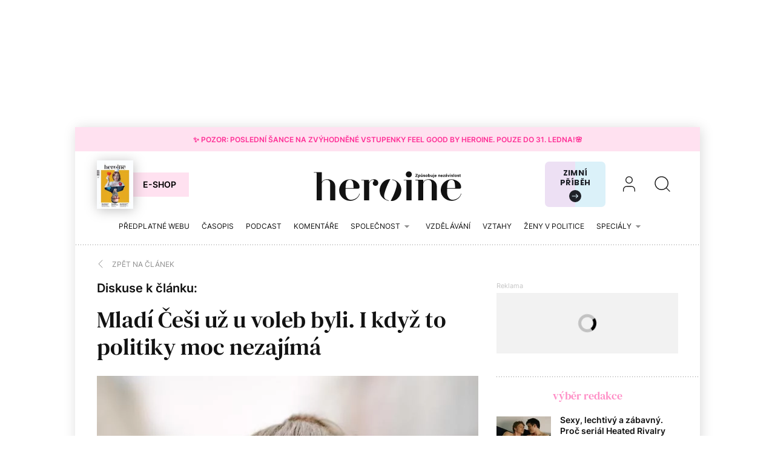

--- FILE ---
content_type: text/html; charset=utf-8
request_url: https://www.heroine.cz/zena-a-svet/5979-mladi-cesi-uz-u-voleb-byli-i-kdyz-to-politiky-moc-nezajima/komentare
body_size: 21613
content:
<!DOCTYPE html><html lang="cs"><head><meta content="text/html; charset=UTF-8" http-equiv="Content-Type" /><meta charset="utf-8" /><meta content="IE=edge,chrome=1" http-equiv="X-UA-Compatible" /><meta content="width=device-width, initial-scale=1, shrink-to-fit=no" name="viewport" /><title>Diskuse - Mladí Češi už u voleb byli. I když to politiky moc nezajímá | Heroine.cz</title><meta content="Diskutujte k tématu. Směšné tři týdny před volbami strany i média zjišťují, že neoslovují mladé. Přitom výsledky Studentských voleb napovídají, že kdyby v Česku mladí volili víc, možná by to s touhle zemí nebylo, co se volebních výsledků týče, tak špatné." name="description" /><link href="https://www.heroine.cz/zena-a-svet/5979-mladi-cesi-uz-u-voleb-byli-i-kdyz-to-politiky-moc-nezajima" rel="canonical" /><meta content="Mladí Češi už u voleb byli. I když to politiky moc nezajímá" property="og:title" /><meta content="summary_large_image" name="twitter:card" /><meta content="@Heroine_cz" name="twitter:site" /><meta content="Mladí Češi už u voleb byli. I když to politiky moc nezajímá" name="twitter:title" /><meta content="https://nextpagemedia.s3.amazonaws.com/nextpagemedia/production/files/2023/01/30/08/23/53/d9790fa7-4ac7-464b-9e99-7498665fa40b/shutterstock_1768715813.jpg" name="twitter:image" /><meta content="Diskutujte k tématu. Směšné tři týdny před volbami strany i média zjišťují, že neoslovují mladé. Přitom výsledky Studentských voleb napovídají, že kdyby v Česku mladí volili víc, možná by to s touhle zemí nebylo, co se volebních výsledků týče, tak špatné." property="og:description" /><meta content="Diskutujte k tématu. Směšné tři týdny před volbami strany i média zjišťují, že neoslovují mladé. Přitom výsledky Studentských voleb napovídají, že kdyby v Česku mladí volili víc, možná by to s touhle zemí nebylo, co se volebních výsledků týče, tak špatné." name="twitter:description" /><meta content="www.heroine.cz" property="og:site_name" /><meta content="https://www.heroine.cz/zena-a-svet/5979-mladi-cesi-uz-u-voleb-byli-i-kdyz-to-politiky-moc-nezajima/komentare" property="og:url" /><meta content="https://nextpagemedia.s3.amazonaws.com/nextpagemedia/production/files/2023/01/30/08/23/53/d9790fa7-4ac7-464b-9e99-7498665fa40b/shutterstock_1768715813.jpg" property="og:image" /><meta content="1200" property="og:image:width" /><meta content="630" property="og:image:height" /><meta content="no-cache" name="turbolinks-cache-control" /><meta name="csrf-param" content="authenticity_token" />
<meta name="csrf-token" content="hoB3p2NCNWtxhcbiD43rGuMXsl7IMAiKpCYnDbN6Bdn0whuw5Jewd93PD5LOcbYXrchtucux0Fol4jOlxuIAtg" /><meta name="action-cable-url" content="/cable" /><link rel="stylesheet" href="/assets/nextpagemedia/web/heroine/application-9fdbb43d633cdb7a1c0102ad53f0cc15816fbcb3aceb701ab15e50a968d68ad0.css" media="all" data-turbolinks-track="reload" /><script src="/assets/nextpagemedia/web/heroine/application-ba4dfac6aba1a26772d10ddd4625d4e3ab5bd02fe8f904760ce998a77fd61610.js" data-turbolinks-track="reload" defer="defer"></script><link href="/favicons/nextpagemedia/web/heroine/apple-touch-icon.png" rel="apple-touch-icon" sizes="180x180" /><link href="/favicons/nextpagemedia/web/heroine/favicon-32x32.png" rel="icon" sizes="32x32" type="image/png" /><link href="/favicons/nextpagemedia/web/heroine/favicon-16x16.png" rel="icon" sizes="16x16" type="image/png" /><link href="/favicons/nextpagemedia/web/heroine/site.webmanifest" rel="manifest" /><link color="#5bbad5" href="/favicons/nextpagemedia/web/heroine/safari-pinned-tab.svg" rel="mask-icon" /><link href="/favicons/nextpagemedia/web/heroine/favicon.ico" rel="shortcut icon" /><script defer="" src="https://cdn.onesignal.com/sdks/web/v16/OneSignalSDK.page.js"></script><script>window.OneSignalDeferred = window.OneSignalDeferred || []
OneSignalDeferred.push(async function(OneSignal) {
  await OneSignal.init({ appId: "89abe13c-2e7f-4268-b100-38a21fe2842c" })
})</script><script>!function(){"use strict";function e(e){var t=!(arguments.length>1&&void 0!==arguments[1])||arguments[1],c=document.createElement("script");c.src=e,t?c.type="module":(c.async=!0,c.type="text/javascript",c.setAttribute("nomodule",""));var n=document.getElementsByTagName("script")[0];n.parentNode.insertBefore(c,n)}!function(t,c){!function(t,c,n){var a,o,r;n.accountId=c,null!==(a=t.marfeel)&&void 0!==a||(t.marfeel={}),null!==(o=(r=t.marfeel).cmd)&&void 0!==o||(r.cmd=[]),t.marfeel.config=n;var i="https://sdk.mrf.io/statics";e("".concat(i,"/marfeel-sdk.js?id=").concat(c),!0),e("".concat(i,"/marfeel-sdk.es5.js?id=").concat(c),!1)}(t,c,arguments.length>2&&void 0!==arguments[2]?arguments[2]:{})}(window,10500,{} /* Config */)}();</script><script>window.Nextpagemedia = window.Nextpagemedia || {};
window.Nextpagemedia.Ui = window.Nextpagemedia.Ui || {};
window.Nextpagemedia.Ui.Icon = window.Nextpagemedia.Ui.Icon || {};
window.Nextpagemedia.Ui.Icon.svgSpritePath = "/assets/svg_sprite_heroine-02e75a4bd6fc667b3ff75218b624fb8878ad027cc46eb9e0c407976488bad430.svg";
window.Nextpagemedia.Ui.Icon.defaultSizes = {"alert":{"width":24,"height":24},"apple_podcast":{"width":512,"height":512},"arrow_drop_down":{"width":24,"height":24},"arrow_forward":{"width":24,"height":24},"arrow_right":{"width":24,"height":24},"article_type_gallery":{"width":32,"height":32},"article_type_podcast":{"width":32,"height":32},"article_type_video":{"width":32,"height":32},"at_sign":{"width":24,"height":24},"audio_playing":{"width":24,"height":24},"check":{"width":24,"height":24},"check_circle":{"width":24,"height":24},"chevron_down":{"width":24,"height":24},"chevron_right":{"width":36,"height":36},"close":{"width":24,"height":24},"close_full_screen":{"width":14,"height":14},"content_copy":{"width":32,"height":32},"facebook":{"width":32,"height":32},"fast_forward":{"width":24,"height":24},"fast_rewind":{"width":24,"height":24},"file":{"width":24,"height":24},"flame":{"width":24,"height":24},"full_screen":{"width":14,"height":14},"gallery_arrow":{"width":15,"height":24},"help_circle":{"width":24,"height":24},"info":{"width":24,"height":24},"instagram":{"width":28,"height":32},"linkedin":{"width":28,"height":32},"lock":{"width":56,"height":56},"mail":{"width":24,"height":24},"mail_check":{"width":96,"height":96},"map":{"width":20,"height":20},"messenger":{"width":512,"height":512},"open_in_new":{"width":24,"height":24},"paywall_title_lock":{"width":20,"height":18.97},"paywall_title_lock_football_club":{"width":18,"height":24},"paywall_title_lock_heroine":{"width":20,"height":18.97},"pdf":{"width":24,"height":24},"pinterest":{"width":31,"height":32},"player_pause":{"width":24,"height":24},"player_play":{"width":24,"height":24},"plus_box_multiple":{"width":32,"height":32},"podcasts_applepodcast":{"width":512,"height":512},"podcasts_spotify":{"width":24,"height":24},"product_tips_arrow":{"width":12,"height":12},"rating_minus":{"width":44,"height":44},"rating_plus":{"width":44,"height":44},"ribbon_best_offer":{"width":20,"height":20},"ribbon_discounted":{"width":20,"height":20},"ribbon_gift":{"width":20,"height":20},"search":{"width":36,"height":36},"share":{"width":24,"height":24},"sign_out":{"width":18,"height":18},"thumbnails":{"width":17,"height":13},"tiktok":{"width":32,"height":32},"twitter":{"width":32,"height":32},"user":{"width":36,"height":36},"warning":{"width":24,"height":24},"youtube":{"width":36,"height":32},"zoom_in":{"width":24,"height":24},"zoom_out":{"width":24,"height":24}};</script><link rel="preload" href="/fonts/Inter-Regular.woff2" as="font" type="font/woff2" crossorigin="anonymous"><link rel="preload" href="/fonts/Inter-SemiBold.woff2" as="font" type="font/woff2" crossorigin="anonymous"><link rel="preload" href="/fonts/DMSerifText-Regular.woff2" as="font" type="font/woff2" crossorigin="anonymous"><script>
  // nextpagemedia gtm data layer
  window.dataLayer = window.dataLayer || [];
  window.dataLayer.push({"event":"page_view","site":"NextPageMedia.cz","platform":"web","language":"cs","currency":"CZK","user":{"type":"Anonymous","id":"b4fb09bb212a4fb2e33d71763bb62c51"},"page":{"type":"article","title":"Diskuse - Mladí Češi už u voleb byli. I když to politiky moc nezajímá","url":"/zena-a-svet/5979-mladi-cesi-uz-u-voleb-byli-i-kdyz-to-politiky-moc-nezajima/komentare","section":"E-shop/Magazine","categories":[],"paywall":"free","author_name":"Irena Hejdová","ads":"served"}});
  if (document.currentScript && document.currentScript.innerText.indexOf('nextpagemedia gtm data layer') !== -1) { document.currentScript.parentElement.removeChild(document.currentScript) }
</script>




<!-- Google Tag Manager -->
<script>(function(w,d,s,l,i){w[l]=w[l]||[];w[l].push({'gtm.start':
new Date().getTime(),event:'gtm.js'});var f=d.getElementsByTagName(s)[0],
j=d.createElement(s),dl=l!='dataLayer'?'&l='+l:'';j.async=true;j.src=
'https://www.googletagmanager.com/gtm.js?id='+i+dl;f.parentNode.insertBefore(j,f);
})(window,document,'script','dataLayer','GTM-WVBNWJJ');</script>
<!-- End Google Tag Manager -->
<script async="" defer="" src="https://challenges.cloudflare.com/turnstile/v0/api.js?render=explicit&amp;onload=onloadTurnstileCallback"></script><script>window.turnstileSiteKey = "0x4AAAAAAAkIOd5nLLO1Nku8";</script><script async="" src="https://securepubads.g.doubleclick.net/tag/js/gpt.js"></script><script>window.Nextpagemedia = window.Nextpagemedia || {};
window.Nextpagemedia.Ads = window.Nextpagemedia.Ads || {};
window.Nextpagemedia.Ads.seznamAds = false;
window.Nextpagemedia.Ads.testTargeting = false;</script><script async="" crossorigin="anonymous" src="https://pagead2.googlesyndication.com/pagead/js/adsbygoogle.js?client=ca-pub-4266016622086354"></script><script>window.Nextpagemedia.Caroda = window.Nextpagemedia.Caroda || {};
window.Nextpagemedia.Caroda.enabled = true;</script><script async="" crossorigin="anonymous" data-turbolinks-action="replace" src="https://publisher.caroda.io/videoPlayer/caroda.min.js?vcid=vczb92ef8af3bdd8d&ctok=0e08e3523042476366646da4e6a1"></script><script async="" src="https://cdn.performax.cz/yi/adsbypx/px_autoads.js"></script></head><body class="n-body"><script type="application/ld+json">[{"@context":"https://schema.org","@type":"Article","mainEntityOfPage":{"@type":"WebPage","@id":"https://www.heroine.cz/zena-a-svet/5979-mladi-cesi-uz-u-voleb-byli-i-kdyz-to-politiky-moc-nezajima"},"headline":"Mladí Češi už u voleb byli. I když to politiky moc nezajímá","description":"Směšné tři týdny před volbami strany i média zjišťují, že neoslovují mladé. Přitom výsledky Studentských voleb napovídají, že kdyby v Česku mladí volili víc, možná by to s touhle zemí nebylo, co se volebních výsledků týče, tak špatné.","isFamilyFriendly":true,"image":["https://nextpagemedia.s3.amazonaws.com/nextpagemedia/production/files/2023/01/30/08/23/53/d9790fa7-4ac7-464b-9e99-7498665fa40b/shutterstock_1768715813.jpg"],"datePublished":"2021-09-23T00:00:00+02:00","author":{"@type":"Person","name":"Irena Hejdová","url":"https://www.heroine.cz/clanky/autor/70000177-irena-hejdova"},"publisher":{"@type":"Organization","name":"NextPage Media, s.r.o.","logo":{"@type":"ImageObject","url":"https://nextpagemedia.s3.amazonaws.com/nextpagemedia-schema-logo.png"}}},{"@context":"https://schema.org","@type":"BreadcrumbList","itemListElement":[{"@type":"ListItem","position":1,"name":"Heroine.cz","item":"https://www.heroine.cz/"},{"@type":"ListItem","position":2,"name":"Žena a svět","item":"https://www.heroine.cz/zena-a-svet"},{"@type":"ListItem","position":3,"name":"Zpět na článek","item":"https://www.heroine.cz/zena-a-svet/5979-mladi-cesi-uz-u-voleb-byli-i-kdyz-to-politiky-moc-nezajima"},{"@type":"ListItem","position":4,"name":"Diskuse k článku","item":"https://www.heroine.cz/zena-a-svet/5979-mladi-cesi-uz-u-voleb-byli-i-kdyz-to-politiky-moc-nezajima/komentare"}]}]</script><script>window.Nextpagemedia = window.Nextpagemedia || {};
window.Nextpagemedia.Ads = window.Nextpagemedia.Ads || {};
window.Nextpagemedia.Ads.testTargeting = false;
delete window.Nextpagemedia.Ads.customTargeting;</script><!-- Google Tag Manager (noscript) -->
<noscript><iframe src="https://www.googletagmanager.com/ns.html?id=GTM-WVBNWJJ"
height="0" width="0" style="display:none;visibility:hidden"></iframe></noscript>
<!-- End Google Tag Manager (noscript) -->
<div class="n-ads-banner-parent n-ads-branding"><div class="n-ads-branding__banner n-ads-branding__banner--desktop"><!-- /156367270/Heroine_CZ_2000x1400_branding --><div class="n-ads-banner n-ads-banner--no-label n-ads-banner--automatic n-ads-banner--google" data-id="div-gpt-ad-1674555787287-0" data-mapping="[[[0, 0], [[970, 200], [970, 210]]], [[1520, 500], [[2000, 1400], [2000, 1280], [970, 200], [970, 210]]]]" data-size="[[2000, 1400], [2000, 1280], [970, 200], [970, 210]]" data-slot="/156367270/Heroine_CZ_2000x1400_branding" id="div-gpt-ad-1674555787287-0" style="min-width: 2000px; min-height: 1400px;"><span class="folio-loader n-ads-banner__loader"></span></div></div></div><div class="n-ads-branding-spacer n-ads-branding-spacer--google"></div><div class="n-layout-all"><a class="small n-ui-cta-bar n-ui-cta-bar--sticky" href="https://www.heroine.cz/feel-good-2026" target="_blank"><span class="n-ui-cta-bar__label">✨ Pozor: Poslední šance na zvýhodněné vstupenky Feel Good by Heroine. Pouze do 31. ledna!🌸</span></a><input class="n-ui-header__menu-input" hidden="" id="n-ui-header__menu-input" type="checkbox" /><div class="n-ui-header n-ui-header--product-tips-banner"><div class="container-fluid"><div class="n-ui-header__inner"><div class="n-ui-header__top"><div class="n-ui-header__top-logo"><a class="n-ui-header__logo-heroine" href="/"><img alt="Heroine logo" class="n-ui-header__logo-heroine-img" sizes="(min-width: 992px) 244px, 112px" src="/images/nextpagemedia/web/heroine/heroine-logo-mobile.svg" srcset="/images/nextpagemedia/web/heroine/heroine-logo-mobile.svg 112w, /images/nextpagemedia/web/heroine/heroine-logo.svg 244w" /></a></div><div class="n-ui-header__right"><div class="n-ui-header__subscription-btn"><a class="n-ui-subscription-btn n-ui-subscription-btn--responsive n-ui-subscription-btn--heroine n-ui-subscription-btn--cover" href="https://eshop.nextpagemedia.cz/kategorie/heroine" referrerpolicy="unsafe-url"><div class="f-image n-ui-subscription-btn__magazine-cover" data-height="160" data-width="120" style="max-width: 120px;max-height: 160px"><picture class="f-image__picture"><source data-srcset="https://nextpagemedia.s3.amazonaws.com/nextpagemedia/production/files/2025/11/20/10/01/37/9530c830-750a-4a79-8c5e-ab12cc409ee1/unknown.jpeg.webp 1x, https://nextpagemedia.s3.amazonaws.com/nextpagemedia/production/files/2025/11/20/10/01/43/6aba1660-8c62-48e8-a031-58121e1ae17d/unknown.jpeg.webp 2x" type="image/webp" /><img alt="" class="f-image__img f-lazyload" data-alt="" data-src="https://nextpagemedia.s3.amazonaws.com/nextpagemedia/production/files/2025/11/20/10/01/36/1b22de34-a102-47e9-86cd-275454cfb744/unknown.jpeg.jpg" data-srcset="https://nextpagemedia.s3.amazonaws.com/nextpagemedia/production/files/2025/11/20/10/01/36/1b22de34-a102-47e9-86cd-275454cfb744/unknown.jpeg.jpg 1x, https://nextpagemedia.s3.amazonaws.com/nextpagemedia/production/files/2025/11/20/10/01/42/00e4f53d-00e1-4dde-85f6-4dade147fc04/unknown.jpeg.jpg 2x" /></picture><span class="f-image__spacer" style="background-color: #1A2C60;padding-top: 133.3333%;"></span></div><span class="btn n-ui-subscription-btn__btn btn-primary-inverse">E-shop</span></a></div><div class="n-ui-header__product-tips-banner"><a class="n-product-tips-header-banner" href="https://www.penize.cz/nadilka" target="_blank">Zimní příběh<span class="n-product-tips-header-banner__arrow"><svg class="n-ui-icon n-ui-icon--product_tips_arrow" style="width: 12px; height: 12px" viewBox="0 0 12 12"><use xlink:href="/assets/svg_sprite_heroine-02e75a4bd6fc667b3ff75218b624fb8878ad027cc46eb9e0c407976488bad430.svg#product_tips_arrow"></use></svg></span></a></div><a class="n-ui-header__user n-ui-header__user--mobile" rel="nofollow" href="/users/comeback?to=%2Fusers%2Fsign_in"><svg class="n-ui-icon n-ui-icon--user n-ui-header__user-ico" style="width: auto; height: 32px" viewBox="0 0 36 36"><use xlink:href="/assets/svg_sprite_heroine-02e75a4bd6fc667b3ff75218b624fb8878ad027cc46eb9e0c407976488bad430.svg#user"></use></svg></a><div class="n-ui-header-search"><a class="n-ui-header-search__a" href="/search"><svg class="n-ui-icon n-ui-icon--search" style="width: auto; height: 32px" viewBox="0 0 36 36"><use xlink:href="/assets/svg_sprite_heroine-02e75a4bd6fc667b3ff75218b624fb8878ad027cc46eb9e0c407976488bad430.svg#search"></use></svg></a><form class="simple_form n-ui-header-search__form" novalidate="novalidate" action="/search" accept-charset="UTF-8" method="get"><input class="form-control string required n-ui-header-search__input" placeholder="Hledaný výraz" autocomplete="off" data-autocomplete-url="/search/autocomplete" type="text" name="q" /><div class="n-ui-header-search__autocomplete"><div class="n-ui-header-search__autocomplete-results"></div><span class="folio-loader n-ui-header-search__loader"></span></div></form><div class="n-ui-header-search__overlay"></div><span class="n-ui-header-search__mq"></span></div><label class="n-ui-header__menu-toggle" for="n-ui-header__menu-input"><div class="n-ui-header__menu-toggle-inner"><span class="n-ui-header__menu-toggle-span n-ui-header__menu-toggle-span--1"></span><span class="n-ui-header__menu-toggle-span n-ui-header__menu-toggle-span--2"></span><span class="n-ui-header__menu-toggle-span n-ui-header__menu-toggle-span--3"></span><span class="n-ui-header__menu-toggle-span n-ui-header__menu-toggle-span--4"></span></div></label></div></div><div class="n-ui-header__menu"><div class="n-ui-header__heroine-user-links"><div class="n-ui-header__heroine-user-links-signed-out"><div class="n-ui-header__heroine-user-links-signed-out-item"><a class="n-ui-header__heroine-user-links-sign-in n-with-icon" href="/users/comeback?to=%2Fusers%2Fsign_in" rel="nofollow"><svg class="n-ui-icon n-ui-icon--user" style="width: auto; height: 24px" viewBox="0 0 36 36"><use xlink:href="/assets/svg_sprite_heroine-02e75a4bd6fc667b3ff75218b624fb8878ad027cc46eb9e0c407976488bad430.svg#user"></use></svg>Přihlášení</a></div><div class="n-ui-header__heroine-user-links-signed-out-item"><a class="n-ui-header__heroine-user-links-sign-up btn btn-secondary" href="/users/comeback?to=%2Fusers%2Finvitation%2Fnew" rel="nofollow">Registrace</a></div></div></div><div class="n-ui-menu n-ui-menu--theme-dark n-ui-menu--11"><ul class="n-ui-menu__ul"><li class="n-ui-menu__li n-ui-menu__li--style-default"><a class="n-ui-menu__a" data-n-w-fc-category-slug="predplatne-webu" href="/predplatne-webu"><span class="n-ui-menu__span">Předplatné webu</span></a></li><li class="n-ui-menu__li n-ui-menu__li--style-default"><a class="n-ui-menu__a" href="https://www.heroine.cz/casopis-heroine"><span class="n-ui-menu__span">Časopis</span></a></li><li class="n-ui-menu__li n-ui-menu__li--style-default"><a class="n-ui-menu__a" data-n-w-fc-category-slug="hlas-heroine" href="/hlas-heroine"><span class="n-ui-menu__span">Podcast</span></a></li><li class="n-ui-menu__li n-ui-menu__li--style-default"><a class="n-ui-menu__a" data-n-w-fc-category-slug="komentare" href="/komentare"><span class="n-ui-menu__span">Komentáře</span></a></li><li class="n-ui-menu__li n-ui-menu__li--style-default"><span class="n-ui-menu__a n-ui-menu__a--expandable" data-n-w-fc-category-slug="spolecnost"><span class="n-ui-menu__span">Společnost</span><svg class="n-ui-icon n-ui-icon--arrow_drop_down n-ui-menu__arrow" style="width: auto; height: 22px" viewBox="0 0 24 24"><use xlink:href="/assets/svg_sprite_heroine-02e75a4bd6fc667b3ff75218b624fb8878ad027cc46eb9e0c407976488bad430.svg#arrow_drop_down"></use></svg></span><ul class="n-ui-menu__children-ul"><li class="n-ui-menu__li n-ui-menu__li--style-default"><a class="n-ui-menu__a" data-n-w-fc-category-slug="kultura" href="/kultura"><span class="n-ui-menu__span">Kultura</span></a></li><li class="n-ui-menu__li n-ui-menu__li--style-default"><a class="n-ui-menu__a" data-n-w-fc-category-slug="zena-a-svet" href="/zena-a-svet"><span class="n-ui-menu__span">Žena a&nbsp;svět</span></a></li><li class="n-ui-menu__li n-ui-menu__li--style-default"><a class="n-ui-menu__a" data-n-w-fc-category-slug="rodina-a-vychova" href="/rodina-a-vychova"><span class="n-ui-menu__span">Rodina a&nbsp;výchova</span></a></li><li class="n-ui-menu__li n-ui-menu__li--style-default"><a class="n-ui-menu__a" data-n-w-fc-category-slug="psychologie" href="/psychologie"><span class="n-ui-menu__span">Psychologie</span></a></li><li class="n-ui-menu__li n-ui-menu__li--style-default"><a class="n-ui-menu__a" data-n-w-fc-category-slug="moda" href="/moda"><span class="n-ui-menu__span">Móda</span></a></li><li class="n-ui-menu__li n-ui-menu__li--style-default"><a class="n-ui-menu__a" data-n-w-fc-category-slug="krasa" href="/krasa"><span class="n-ui-menu__span">Krása</span></a></li><li class="n-ui-menu__li n-ui-menu__li--style-default"><a class="n-ui-menu__a" data-n-w-fc-category-slug="styl" href="/styl"><span class="n-ui-menu__span">Styl</span></a></li></ul></li><li class="n-ui-menu__li n-ui-menu__li--style-default"><a class="n-ui-menu__a" data-n-w-fc-category-slug="vzdelavani" href="/vzdelavani"><span class="n-ui-menu__span">Vzdělávání</span></a></li><li class="n-ui-menu__li n-ui-menu__li--style-default"><a class="n-ui-menu__a" data-n-w-fc-category-slug="vztahy-a-sex" href="/vztahy-a-sex"><span class="n-ui-menu__span">Vztahy </span></a></li><li class="n-ui-menu__li n-ui-menu__li--style-default"><a class="n-ui-menu__a" href="https://www.heroine.cz/tema/serial-zeny-v-politice"><span class="n-ui-menu__span">Ženy v&nbsp;politice</span></a></li><li class="n-ui-menu__li n-ui-menu__li--style-default"><span class="n-ui-menu__a n-ui-menu__a--expandable" data-n-w-fc-category-slug="specialy"><span class="n-ui-menu__span">Speciály</span><svg class="n-ui-icon n-ui-icon--arrow_drop_down n-ui-menu__arrow" style="width: auto; height: 22px" viewBox="0 0 24 24"><use xlink:href="/assets/svg_sprite_heroine-02e75a4bd6fc667b3ff75218b624fb8878ad027cc46eb9e0c407976488bad430.svg#arrow_drop_down"></use></svg></span><ul class="n-ui-menu__children-ul"><li class="n-ui-menu__li n-ui-menu__li--style-default"><a class="n-ui-menu__a" href="https://www.heroine.cz/feel-good-2026"><span class="n-ui-menu__span">Feel Good by Heroine</span></a></li><li class="n-ui-menu__li n-ui-menu__li--style-default"><a class="n-ui-menu__a" href="/tema/zazitek-spravedlnosti"><span class="n-ui-menu__span">Restorativní justice</span></a></li><li class="n-ui-menu__li n-ui-menu__li--style-default"><a class="n-ui-menu__a" href="/tema/nadane-deti"><span class="n-ui-menu__span">Nadané děti</span></a></li><li class="n-ui-menu__li n-ui-menu__li--style-default"><a class="n-ui-menu__a" href="/chci-se-ti-podivat-do-oci"><span class="n-ui-menu__span">Nová kniha z&nbsp;edice Heroine: Chci se ti podívat do očí</span></a></li><li class="n-ui-menu__li n-ui-menu__li--style-default"><a class="n-ui-menu__a" data-n-w-fc-category-slug="moje-heroine-2025" href="/moje-heroine-2025"><span class="n-ui-menu__span">Moje Heroine 2025</span></a></li><li class="n-ui-menu__li n-ui-menu__li--style-default"><a class="n-ui-menu__a" href="/tema/rodit-svobodne"><span class="n-ui-menu__span">Rodit svobodně</span></a></li><li class="n-ui-menu__li n-ui-menu__li--style-default"><a class="n-ui-menu__a" href="/manual-pro-moderni-mamy"><span class="n-ui-menu__span">Manuál pro moderní mámy</span></a></li><li class="n-ui-menu__li n-ui-menu__li--style-default"><a class="n-ui-menu__a" href="https://www.heroine.cz/na-prechodu"><span class="n-ui-menu__span">Ženy po padesátce</span></a></li><li class="n-ui-menu__li n-ui-menu__li--style-default"><a class="n-ui-menu__a" href="https://www.heroine.cz/tema/jak-pomahat-a-nepadnout"><span class="n-ui-menu__span">Jak pomáhat a&nbsp;nepadnout</span></a></li><li class="n-ui-menu__li n-ui-menu__li--style-default"><a class="n-ui-menu__a" href="https://projekty.heroine.cz/heroine-konference-2025"><span class="n-ui-menu__span">Konference Svět podle Heroine</span></a></li><li class="n-ui-menu__li n-ui-menu__li--style-default"><a class="n-ui-menu__a" href="/newsletter"><span class="n-ui-menu__span">Newsletter</span></a></li><li class="n-ui-menu__li n-ui-menu__li--style-default"><a class="n-ui-menu__a" href="/podcasty"><span class="n-ui-menu__span">Podcasty</span></a></li><li class="n-ui-menu__li n-ui-menu__li--style-default"><a class="n-ui-menu__a" href="https://www.heroine.cz/nase-tipy"><span class="n-ui-menu__span">Naše tipy</span></a></li></ul></li><li class="n-ui-menu__li n-ui-menu__li--more" hidden=""><span class="n-ui-menu__a">Více<svg class="n-ui-icon n-ui-icon--arrow_drop_down n-ui-menu__arrow" style="width: auto; height: 22px" viewBox="0 0 24 24"><use xlink:href="/assets/svg_sprite_heroine-02e75a4bd6fc667b3ff75218b624fb8878ad027cc46eb9e0c407976488bad430.svg#arrow_drop_down"></use></svg></span><ul class="n-ui-menu__children-ul"></ul></li></ul><span class="n-ui-menu__mq n-ui-menu__mq--mobile"></span><script>function markActiveLink11 () {
  var selector = ".n-ui-menu--11"
  var links = document.querySelectorAll(".n-ui-menu--11 .n-ui-menu__a")
  var target = null
  var href = window.location.href.split('?')[0]

  for (var i = 0; i < links.length; i++) {
    var link = links[i]

    if (link.href && link.href.split("?")[0] === href) {
      target = link
      break
    }

    if (window.nextpagemediaFootballclubCurrentMenuCategorySlug) {
      var slug = link.getAttribute("data-n-w-fc-category-slug")
      if (slug === window.nextpagemediaFootballclubCurrentMenuCategorySlug) {
        target = link
        break
      }
    }

    if (window.nextpagemediaOfficeCurrentMenuCategorySlug) {
      var slug = link.getAttribute("data-n-o-product-category-slug")
      if (slug === window.nextpagemediaOfficeCurrentMenuCategorySlug) {
        target = link
        break
      }
    }
  }

  if (target) {
    target.classList.add('n-ui-menu__a--active')

    if (target.closest) {
      var ul = target.closest('.n-ui-menu__children-ul')
      if (ul && ul.previousElementSibling && ul.previousElementSibling.classList.contains('n-ui-menu__a')) {
        ul.previousElementSibling.classList.add('n-ui-menu__a--active')
      }
    }
  }
}

markActiveLink11()</script></div></div></div></div></div><div class="n-ui-flash"></div><div class="n-layout-main"><div class="n-ui-breadcrumbs font-size-mini"><div class="container-fluid"><div class="n-ui-breadcrumbs__flex"><a class="n-ui-breadcrumbs__link n-with-icon" href="https://www.heroine.cz/zena-a-svet/5979-mladi-cesi-uz-u-voleb-byli-i-kdyz-to-politiky-moc-nezajima"><svg class="n-ui-icon n-ui-icon--chevron_right n-ui-breadcrumbs__icon" style="width: auto; height: 24px" viewBox="0 0 36 36"><use xlink:href="/assets/svg_sprite_heroine-02e75a4bd6fc667b3ff75218b624fb8878ad027cc46eb9e0c407976488bad430.svg#chevron_right"></use></svg><span>Zpět na článek</span></a></div></div></div><div class="n-w-h-articles-show"><div class="container-fluid"><div class="row n-w-h-articles-show__row"><div class="col-xl-8 n-w-h-articles-show__col-8"><header class="n-w-h-articles-show-header n-w-h-articles-show-header--show-all-comments"><div class="n-w-h-articles-show-header__inner"><h3 class="n-w-h-articles-show-header__comments-title mt-0">Diskuse k článku:</h3><h1 class="n-w-h-articles-show-header__title"><a class="n-w-h-articles-show-header__title-a" href="/zena-a-svet/5979-mladi-cesi-uz-u-voleb-byli-i-kdyz-to-politiky-moc-nezajima">Mladí Češi už u&nbsp;voleb byli. I&nbsp;když to politiky moc nezajímá</a></h1><div class="n-w-h-articles-show-header__perex-and-cover"><div class="n-w-h-articles-show-header__cover-wrap n-rich-text n-rich-text--chomp"><figure><div class="f-image f-image--lightboxable n-w-h-articles-show-header__cover" data-height="420" data-lightbox-author="Shutterstock" data-lightbox-height="696" data-lightbox-src="https://nextpagemedia.s3.amazonaws.com/nextpagemedia/production/files/2023/01/30/08/23/53/d7afde71-75b2-472e-aac3-27dd951b18a9/shutterstock_1768715813.jpg" data-lightbox-webp-src="https://nextpagemedia.s3.amazonaws.com/nextpagemedia/production/files/2023/01/30/08/23/54/482503f2-2e71-434d-a0a3-9d855730953a/shutterstock_1768715813.webp" data-lightbox-width="697" data-width="630" style="max-width: 630px;max-height: 420px"><picture class="f-image__picture"><source data-srcset="https://nextpagemedia.s3.amazonaws.com/nextpagemedia/production/files/2023/01/30/08/23/55/cbaadadd-bb8e-4ce7-8f59-720084a275ce/shutterstock_1768715813.webp 1x, https://nextpagemedia.s3.amazonaws.com/nextpagemedia/production/files/2023/01/30/08/23/55/4508448e-0177-4ea4-817e-1911a7b24224/shutterstock_1768715813.webp 2x" type="image/webp" /><img alt="" class="f-image__img f-lazyload" data-alt="" data-src="https://nextpagemedia.s3.amazonaws.com/nextpagemedia/production/files/2023/01/30/08/23/54/7c99916c-ffe8-4c0b-9461-189836999ffa/shutterstock_1768715813.jpg" data-srcset="https://nextpagemedia.s3.amazonaws.com/nextpagemedia/production/files/2023/01/30/08/23/54/7c99916c-ffe8-4c0b-9461-189836999ffa/shutterstock_1768715813.jpg 1x, https://nextpagemedia.s3.amazonaws.com/nextpagemedia/production/files/2023/01/30/08/23/54/7d81c18c-38fc-45a2-a972-e1560e850ecc/shutterstock_1768715813.jpg 2x" /></picture><span class="f-image__spacer" style="background-color: #8B7F74;padding-top: 66.6667%;"></span></div><figcaption>Foto: Shutterstock</figcaption></figure></div></div></div></header><div class="n-w-h-articles-show__comments"><div class="n-comments-loader" data-url="/api/comments/5979-mladi-cesi-uz-u-voleb-byli-i-kdyz-to-politiky-moc-nezajima?all=1"><span class="folio-loader"></span></div></div></div><div class="col-xl-4 n-w-h-articles-show__col-4"><div class="n-w-h-articles-show__sidebar-banner-top n-ads-banner-parent"><!-- /156367270/Heroine_CZ_300x300 --><div class="n-w-h-articles-show__sidebar-banner-top-google n-ads-banner n-ads-banner--label n-ads-banner--automatic n-ads-banner--google" data-id="div-gpt-ad-1664266628035-0" data-mapping="[[[0, 0], [300, 300]]]" data-size="[300, 300]" data-slot="/156367270/Heroine_CZ_300x300" id="div-gpt-ad-1664266628035-0" style="min-width: 300px; min-height: 100px;"><span class="folio-loader n-ads-banner__loader"></span></div></div><div class="n-w-h-articles-show__sidebar-articles"><div class="n-w-h-articles-show__sidebar-articles-inner"><div class="n-w-h-articles-editors-pick"><strong class="n-w-h-articles-editors-pick__title">výběr redakce</strong><div class="n-ui-article-card-list n-ui-article-card-list--center"><div class="container-fluid"><div class="n-ui-article-card-list__inner"><div class="n-ui-article-card n-ui-article-card--size-mini"><div class="n-ui-article-card__inner f-image-hover-zoom-wrap"><div class="n-ui-article-card__image-wrap"><div class="n-ui-article-card__image-width-wrap"><figure class="n-ui-image-with-tooltip mb-0"><div class="n-ui-image-with-tooltip__wrap" style="max-width: 90px"><div class="f-image f-image--hover-zoom n-ui-article-card__image" data-height="60" data-width="90" style="max-width: 90px;max-height: 60px"><picture class="f-image__picture"><source data-srcset="https://nextpagemedia.s3.amazonaws.com/nextpagemedia/production/files/2026/01/14/18/21/46/9dd90c85-f92b-423b-8f01-edf8b81a5955/heated-rivalry-4.webp 1x, https://nextpagemedia.s3.amazonaws.com/nextpagemedia/production/files/2026/01/14/18/21/45/7d0f6d1b-23b2-4104-a25a-72f064482e5f/heated-rivalry-4.webp 2x" type="image/webp" /><img alt="" class="f-image__img f-lazyload" data-alt="Hudson Williams jako Shane Hollander a Connor Storrie jako Ilya Rozanov v seriálu Heated Rivalry" data-src="https://nextpagemedia.s3.amazonaws.com/nextpagemedia/production/files/2026/01/14/18/21/44/b93ed6e7-fd58-4521-84e1-feab02c5567c/heated-rivalry-4.png" data-srcset="https://nextpagemedia.s3.amazonaws.com/nextpagemedia/production/files/2026/01/14/18/21/44/b93ed6e7-fd58-4521-84e1-feab02c5567c/heated-rivalry-4.png 1x, https://nextpagemedia.s3.amazonaws.com/nextpagemedia/production/files/2026/01/14/18/21/43/38cbd5ac-8790-48ca-85c7-b12626ca1fe7/heated-rivalry-4.png 2x" /></picture><span class="f-image__spacer" style="background-color: #7C6853;padding-top: 66.6667%;"></span></div></div></figure></div></div><div class="n-ui-article-card__content"><h3 class="n-ui-article-card__title"><a class="n-ui-article-card__title-a" href="/kultura/sexy-lechtivy-a-zabavny-proc-serial-heated-rivalry-o-queer-hokejistech-ohromil-i-zeny-a-lidi-s-autismem"><span class="n-ui-article-card__title-span">Sexy, lechtivý a&nbsp;zábavný. Proč seriál Heated Rivalry o&nbsp;queer hokejistech ohromil i&nbsp;ženy a&nbsp;lidi s&nbsp;autismem</span> <svg aria-label="Pouze pro předplatitele" class="n-ui-icon n-ui-icon--paywall_title_lock n-ui-article-card__title-paywall-lock" role="img" style="width: 20px; height: 18.97px" viewBox="0 0 20 18.97"><use xlink:href="/assets/svg_sprite_heroine-02e75a4bd6fc667b3ff75218b624fb8878ad027cc46eb9e0c407976488bad430.svg#paywall_title_lock"></use></svg></a></h3><div class="n-ui-article-card__authors-and-tag"></div></div></div></div><div class="n-ui-article-card n-ui-article-card--size-mini"><div class="n-ui-article-card__inner f-image-hover-zoom-wrap"><div class="n-ui-article-card__image-wrap"><div class="n-ui-article-card__image-width-wrap"><figure class="n-ui-image-with-tooltip mb-0"><div class="n-ui-image-with-tooltip__wrap" style="max-width: 90px"><div class="f-image f-image--hover-zoom n-ui-article-card__image" data-height="60" data-width="90" style="max-width: 90px;max-height: 60px"><picture class="f-image__picture"><source data-srcset="https://nextpagemedia.s3.amazonaws.com/nextpagemedia/production/files/2026/01/17/15/43/14/ab360502-4b26-4db8-9f19-a84005bc34a5/obrazek-20260116-091509-b82c1a19.jpeg.webp 1x, https://nextpagemedia.s3.amazonaws.com/nextpagemedia/production/files/2026/01/17/15/43/07/fb4d5342-95fc-44b9-a93c-bd4091435209/obrazek-20260116-091509-b82c1a19.jpeg.webp 2x" type="image/webp" /><img alt="" class="f-image__img f-lazyload" data-alt="Porodní asistentka Ivana Königsmarková musela roky bojovat o svou profesní čest." data-src="https://nextpagemedia.s3.amazonaws.com/nextpagemedia/production/files/2026/01/17/15/43/13/42d9b177-3a26-4ae2-9741-1b477e2bc117/obrazek-20260116-091509-b82c1a19.jpeg.jpg" data-srcset="https://nextpagemedia.s3.amazonaws.com/nextpagemedia/production/files/2026/01/17/15/43/13/42d9b177-3a26-4ae2-9741-1b477e2bc117/obrazek-20260116-091509-b82c1a19.jpeg.jpg 1x, https://nextpagemedia.s3.amazonaws.com/nextpagemedia/production/files/2026/01/17/15/43/06/93bda638-c952-436d-ba03-dbb7ad061e09/obrazek-20260116-091509-b82c1a19.jpeg.jpg 2x" /></picture><span class="f-image__spacer" style="background-color: #A89C94;padding-top: 66.6667%;"></span></div></div></figure></div></div><div class="n-ui-article-card__content"><h3 class="n-ui-article-card__title"><a class="n-ui-article-card__title-a" href="/spolecnost/neprala-bych-to-nikomu-rika-o-patnact-let-trvajici-tahanici-se-statem-ivana-konigsmarkova"><span class="n-ui-article-card__title-span">Odnesla jsem to zdravotně, omluva se mnou nehnula, říká o&nbsp;15 let trvajícím sporu porodní asistentka Königsmarková</span> <svg aria-label="Pouze pro předplatitele" class="n-ui-icon n-ui-icon--paywall_title_lock n-ui-article-card__title-paywall-lock" role="img" style="width: 20px; height: 18.97px" viewBox="0 0 20 18.97"><use xlink:href="/assets/svg_sprite_heroine-02e75a4bd6fc667b3ff75218b624fb8878ad027cc46eb9e0c407976488bad430.svg#paywall_title_lock"></use></svg></a></h3><div class="n-ui-article-card__authors-and-tag"></div></div></div></div><div class="n-ui-article-card n-ui-article-card--size-mini"><div class="n-ui-article-card__inner f-image-hover-zoom-wrap"><div class="n-ui-article-card__image-wrap"><div class="n-ui-article-card__image-width-wrap"><figure class="n-ui-image-with-tooltip mb-0"><div class="n-ui-image-with-tooltip__wrap" style="max-width: 90px"><div class="f-image f-image--hover-zoom n-ui-article-card__image" data-height="60" data-width="90" style="max-width: 90px;max-height: 60px"><picture class="f-image__picture"><source data-srcset="https://nextpagemedia.s3.amazonaws.com/nextpagemedia/production/files/2026/01/21/19/58/44/d5ca3dd7-71ff-4e43-873b-4d7e23c2aa08/bez-tlacitka-36.webp 1x, https://nextpagemedia.s3.amazonaws.com/nextpagemedia/production/files/2026/01/21/19/58/44/c4c95c92-2e48-470a-a7aa-bad5098fc38c/bez-tlacitka-36.webp 2x" type="image/webp" /><img alt="" class="f-image__img f-lazyload" data-alt="Jana Ciglerová v podcastu Hlas Heroine." data-src="https://nextpagemedia.s3.amazonaws.com/nextpagemedia/production/files/2026/01/21/19/58/44/16e731e3-5e35-411b-b957-8c4c224f0f35/bez-tlacitka-36.jpg" data-srcset="https://nextpagemedia.s3.amazonaws.com/nextpagemedia/production/files/2026/01/21/19/58/44/16e731e3-5e35-411b-b957-8c4c224f0f35/bez-tlacitka-36.jpg 1x, https://nextpagemedia.s3.amazonaws.com/nextpagemedia/production/files/2026/01/21/19/58/43/ab8eff16-cea2-4d7d-9757-f034d9fa7fac/bez-tlacitka-36.jpg 2x" /></picture><span class="f-image__spacer" style="background-color: #623D41;padding-top: 66.6667%;"></span></div></div></figure></div></div><div class="n-ui-article-card__content"><h3 class="n-ui-article-card__title"><a class="n-ui-article-card__title-a" href="/hlas-heroine/jana-ciglerova-novinarka-rozhovor-cesky-rozhlas-zahranicni-zpravodajka-v-usa-podcast-hlas-heroine-forendors"><span class="n-ui-article-card__title-span">I&nbsp;komunismus byl někdy svobodnější než dnešní Florida. Jana Ciglerová o&nbsp;tom, co se právě děje v&nbsp;USA | Hlas Heroine: celá epizoda</span> <svg aria-label="Pouze pro předplatitele" class="n-ui-icon n-ui-icon--paywall_title_lock n-ui-article-card__title-paywall-lock" role="img" style="width: 20px; height: 18.97px" viewBox="0 0 20 18.97"><use xlink:href="/assets/svg_sprite_heroine-02e75a4bd6fc667b3ff75218b624fb8878ad027cc46eb9e0c407976488bad430.svg#paywall_title_lock"></use></svg></a></h3><div class="n-ui-article-card__authors-and-tag"></div></div></div></div><div class="n-ui-article-card n-ui-article-card--pr n-ui-article-card--size-mini"><div class="n-ui-article-card__pr"><!-- /156367270/Heroine_CZ_PROMO_PR_clanek_1 --><div class="n-ui-article-card__pr-banner n-ads-banner n-ads-banner--label n-ads-banner--automatic n-ads-banner--google n-ads-banner--dynamic-size" data-id="div-gpt-ad-1669712160950-0" data-mapping="[[[0, 0], [300, 80]]]" data-size="[300, 80]" data-slot="/156367270/Heroine_CZ_PROMO_PR_clanek_1" id="div-gpt-ad-1669712160950-0"><span class="folio-loader n-ads-banner__loader"></span></div></div><div class="n-ui-article-card__fallback"><div class="n-ui-article-card__inner f-image-hover-zoom-wrap"><div class="n-ui-article-card__image-wrap"><div class="n-ui-article-card__image-width-wrap"><figure class="n-ui-image-with-tooltip mb-0"><div class="n-ui-image-with-tooltip__wrap" style="max-width: 90px"><div class="f-image f-image--hover-zoom n-ui-article-card__image" data-height="60" data-width="90" style="max-width: 90px;max-height: 60px"><picture class="f-image__picture"><source data-srcset="https://nextpagemedia.s3.amazonaws.com/nextpagemedia/production/files/2026/01/21/08/17/34/80ab2092-caae-43da-8af4-08349e4d274c/screenshot-2026-01-21-at-9.01.46.webp 1x, https://nextpagemedia.s3.amazonaws.com/nextpagemedia/production/files/2026/01/21/08/17/33/f0637203-528e-431b-b962-2cc37cc2919a/screenshot-2026-01-21-at-9.01.46.webp 2x" type="image/webp" /><img alt="" class="f-image__img f-lazyload" data-alt="Petr Lněnička hraje Jiřího Markoviče." data-src="https://nextpagemedia.s3.amazonaws.com/nextpagemedia/production/files/2026/01/21/08/17/34/b43ce44c-add7-4f8a-999f-4aa99996691f/screenshot-2026-01-21-at-9.01.46.png" data-srcset="https://nextpagemedia.s3.amazonaws.com/nextpagemedia/production/files/2026/01/21/08/17/34/b43ce44c-add7-4f8a-999f-4aa99996691f/screenshot-2026-01-21-at-9.01.46.png 1x, https://nextpagemedia.s3.amazonaws.com/nextpagemedia/production/files/2026/01/21/08/17/29/0c3aeaf1-631b-4305-a78c-9996f024a09f/screenshot-2026-01-21-at-9.01.46.png 2x" /></picture><span class="f-image__spacer" style="background-color: #4A483C;padding-top: 66.6667%;"></span></div></div></figure></div></div><div class="n-ui-article-card__content"><h3 class="n-ui-article-card__title"><a class="n-ui-article-card__title-a" href="/kultura/tvurci-metody-markovic-na-posledni-chvili-zasahovali-do-strihu-snazili-se-vyhovet-dceri-jedne-z-obeti-straky"><span class="n-ui-article-card__title-span">Tvůrci Metody Markovič na poslední chvíli zasahovali do střihu. Snažili se vyhovět dceři jedné z&nbsp;obětí Straky</span></a></h3><div class="n-ui-article-card__authors-and-tag"></div></div></div></div></div></div></div></div></div></div></div><div class="n-w-h-articles-show__sidebar-banner-bottom d-none d-xl-block n-ads-banner-parent"><div class="n-w-h-articles-show__sidebar-banner-bottom-wrap n-w-h-articles-show__sidebar-banner-bottom-wrap--one"><!-- /156367270/Heroine_CZ_300x600 --><div class="n-w-h-articles-show__sidebar-banner-bottom-one-banner n-w-h-articles-show__sidebar-banner-bottom-one-banner--google n-ads-banner n-ads-banner--label n-ads-banner--automatic n-ads-banner--google" data-id="div-gpt-ad-1664266093245-0" data-mapping="[[[0, 0], [300, 600]]]" data-size="[300, 600]" data-slot="/156367270/Heroine_CZ_300x600" id="div-gpt-ad-1664266093245-0" style="min-width: 300px; min-height: 250px;"><span class="folio-loader n-ads-banner__loader"></span></div></div><div class="n-w-h-articles-show__sidebar-banner-bottom-wrap n-w-h-articles-show__sidebar-banner-bottom-wrap--two n-w-h-articles-show__sidebar-banner-bottom-wrap--hidden"><!-- /156367270/Heroine_CZ_300x600_druhy --><div class="n-w-h-articles-show__sidebar-banner-bottom-two-banner n-w-h-articles-show__sidebar-banner-bottom-two-banner--google n-ads-banner n-ads-banner--label n-ads-banner--manual n-ads-banner--google" data-id="div-gpt-ad-1677843309795-0" data-mapping="[[[0, 0], [[160, 600], [300, 250], [300, 300], [300, 600]]]]" data-size="[160, 250]" data-slot="/156367270/Heroine_CZ_300x600_druhy" id="div-gpt-ad-1677843309795-0" style="min-width: 160px; min-height: 250px;"><span class="folio-loader n-ads-banner__loader"></span></div></div></div></div></div></div><div class="mt-3 mb-n3 text-center d-none d-lg-block overflow-hidden n-ads-banner-parent"><!-- /156367270/Heroine_CZ_970x310_clanek --><div class="n-ads-banner n-ads-banner--label n-ads-banner--automatic n-ads-banner--google" data-id="div-gpt-ad-1676983604616-0" data-mapping="[[[0, 0], [[728, 90], [970, 200], [970, 210], [970, 250], [970, 310]]]]" data-size="[[728, 90], [970, 200], [970, 210], [970, 250], [970, 310]]" data-slot="/156367270/Heroine_CZ_970x310_clanek" id="div-gpt-ad-1676983604616-0" style="min-width: 728px; min-height: 90px;"><span class="folio-loader n-ads-banner__loader"></span></div></div><div class="mt-3 mb-n3 text-center d-lg-none overflow-hidden n-ads-banner-parent"><!-- /156367270/Heroine_CZ_300x300_mobile_druhy --><div class="n-ads-banner n-ads-banner--label n-ads-banner--automatic n-ads-banner--google" data-id="div-gpt-ad-1676983804603-0" data-mapping="[[[0, 0], [200, 200], [250, 250], [300, 250], [300, 300]]]" data-size="[[200, 200], [250, 250], [300, 250], [300, 300]]" data-slot="/156367270/Heroine_CZ_300x300_mobile_druhy" id="div-gpt-ad-1676983804603-0" style="min-width: 200px; min-height: 200px;"><span class="folio-loader n-ads-banner__loader"></span></div></div><div class="n-w-h-articles-show__other-articles-wrap"><div class="n-w-h-articles-show__other-articles n-w-h-articles-show__other-articles--relevant"><div class="container-fluid"><div class="h2 n-w-h-articles-show__other-articles-title">související články</div></div><div class="n-ui-article-card-list"><div class="container-fluid"><div class="n-ui-article-card-list__inner"><div class="n-ui-article-card n-ui-article-card--size-small"><div class="n-ui-article-card__inner f-image-hover-zoom-wrap"><div class="n-ui-article-card__image-wrap"><div class="n-ui-article-card__image-width-wrap"><figure class="n-ui-image-with-tooltip mb-0"><div class="n-ui-image-with-tooltip__wrap" style="max-width: 300px"><div class="f-image f-image--hover-zoom n-ui-article-card__image" data-height="200" data-width="300" style="max-width: 300px;max-height: 200px"><picture class="f-image__picture"><source data-srcset="https://nextpagemedia.s3.amazonaws.com/nextpagemedia/production/files/2024/11/03/21/39/49/0d3ff368-faee-4add-ab10-77d3a815df6f/donald_trump_-50548265318.webp 1x, https://nextpagemedia.s3.amazonaws.com/nextpagemedia/production/files/2024/11/03/21/39/50/a3e31d2f-03b5-4094-adae-76246861f4e1/donald_trump_-50548265318.webp 2x" type="image/webp" /><img alt="" class="f-image__img f-lazyload" data-alt="Trumpova politika spočívá v až systematickém vymazávání žen z veřejného prostoru a vědeckého bádání." data-src="https://nextpagemedia.s3.amazonaws.com/nextpagemedia/production/files/2024/11/03/21/39/49/1ad65b23-d260-450f-a7fa-30d582f4c1d7/donald_trump_-50548265318.jpg" data-srcset="https://nextpagemedia.s3.amazonaws.com/nextpagemedia/production/files/2024/11/03/21/39/49/1ad65b23-d260-450f-a7fa-30d582f4c1d7/donald_trump_-50548265318.jpg 1x, https://nextpagemedia.s3.amazonaws.com/nextpagemedia/production/files/2024/11/03/21/39/49/9318bd73-bf30-4189-bba6-94c8d2c758b4/donald_trump_-50548265318.jpg 2x" /></picture><span class="f-image__spacer" style="background-color: #52454D;padding-top: 66.6667%;"></span></div></div></figure></div></div><div class="n-ui-article-card__content"><h3 class="n-ui-article-card__title h4"><a class="n-ui-article-card__title-a" href="/spolecnost/trump-a-zeny-zakazana-slova-omezeni-vyzkumu"><span class="n-ui-article-card__title-span">Zakázaná slova. Trumpova administrativa chce z&nbsp;výzkumu vymazat ženy a&nbsp;menšiny</span></a></h3><div class="n-ui-article-card__authors-and-tag"><div class="n-ui-articles-tag n-ui-article-card__tag"><a class="n-ui-articles-tag__a btn btn-tag btn-sm" href="/tema/politika">Politika</a></div><div class="n-ui-article-card__authors"><div class="n-articles-card-meta"><div class="n-articles-card-meta__authors"><div class="n-ui-authors-links"><a class="n-ui-authors-links__link n-ui-article-card__authors-link" href="/clanky/autor/70000136-redakce-heroine">Redakce Heroine</a></div></div></div></div></div></div></div></div><div class="n-ui-article-card n-ui-article-card--size-small"><div class="n-ui-article-card__inner f-image-hover-zoom-wrap"><div class="n-ui-article-card__image-wrap"><div class="n-ui-article-card__image-width-wrap"><figure class="n-ui-image-with-tooltip mb-0"><div class="n-ui-image-with-tooltip__wrap" style="max-width: 300px"><div class="f-image f-image--hover-zoom n-ui-article-card__image" data-height="200" data-width="300" style="max-width: 300px;max-height: 200px"><picture class="f-image__picture"><source data-srcset="https://nextpagemedia.s3.amazonaws.com/nextpagemedia/production/files/2025/03/26/07/56/03/e2a776d2-fe72-4912-8045-add8422a6e5f/untitled-project-1.webp 1x, https://nextpagemedia.s3.amazonaws.com/nextpagemedia/production/files/2025/03/24/13/44/35/28757fbe-66ba-428d-85dd-4f345d2a5622/untitled-project-1.webp 2x" type="image/webp" /><img alt="" class="f-image__img f-lazyload" data-alt="" data-src="https://nextpagemedia.s3.amazonaws.com/nextpagemedia/production/files/2025/03/26/07/56/02/8f612581-b972-40f6-beda-38b72b3d2b69/untitled-project-1.jpg" data-srcset="https://nextpagemedia.s3.amazonaws.com/nextpagemedia/production/files/2025/03/26/07/56/02/8f612581-b972-40f6-beda-38b72b3d2b69/untitled-project-1.jpg 1x, https://nextpagemedia.s3.amazonaws.com/nextpagemedia/production/files/2025/03/24/13/44/34/c9f9d3ed-384b-45d3-9904-de6f0d9b7aae/untitled-project-1.jpg 2x" /></picture><span class="f-image__spacer" style="background-color: #A98479;padding-top: 66.6667%;"></span></div></div></figure></div></div><div class="n-ui-article-card__content"><h3 class="n-ui-article-card__title h4"><a class="n-ui-article-card__title-a" href="/clanky/kviz-vypadate-lahodne-i-divenka-v-cele-armady-otestujte-si-jak-se-vyznate-v-sexistickych-vyrocich-politiku"><span class="n-ui-article-card__title-span">Kvíz: „Jste lahodná“ i&nbsp;dívenka v&nbsp;čele armády. Otestujte si, jak se vyznáte v&nbsp;sexistických výrocích politiků</span></a></h3><div class="n-ui-article-card__authors-and-tag"><div class="n-ui-articles-tag n-ui-article-card__tag"><a class="n-ui-articles-tag__a btn btn-tag btn-sm" href="/tema/politika">Politika</a></div><div class="n-ui-article-card__authors"><div class="n-articles-card-meta"><div class="n-articles-card-meta__authors"><div class="n-ui-authors-links"><a class="n-ui-authors-links__link n-ui-article-card__authors-link" href="/clanky/autor/70000312-gabriela-knizkova">Gabriela Knížková</a></div></div></div></div></div></div></div></div><div class="n-ui-article-card n-ui-article-card--size-small"><div class="n-ui-article-card__inner f-image-hover-zoom-wrap"><div class="n-ui-article-card__image-wrap"><div class="n-ui-article-card__image-width-wrap"><figure class="n-ui-image-with-tooltip mb-0"><div class="n-ui-image-with-tooltip__wrap" style="max-width: 300px"><div class="f-image f-image--hover-zoom n-ui-article-card__image" data-height="200" data-width="300" style="max-width: 300px;max-height: 200px"><picture class="f-image__picture"><source data-srcset="https://nextpagemedia.s3.amazonaws.com/nextpagemedia/production/files/2025/10/09/18/44/46/f6cc3ec4-251f-4c5a-807e-3eeb04c252a1/profimedia-1044386553.webp 1x, https://nextpagemedia.s3.amazonaws.com/nextpagemedia/production/files/2025/10/09/18/44/48/9b4d21fc-4ef9-4ee6-b7d7-27eab0276ae1/profimedia-1044386553.webp 2x" type="image/webp" /><img alt="" class="f-image__img f-lazyload" data-alt="Ženy voliči kroužkovali hlavně na kandidátkách Pirátů a Starostů." data-src="https://nextpagemedia.s3.amazonaws.com/nextpagemedia/production/files/2025/10/09/18/44/44/5fedc3db-5e0e-49d1-b843-2d49cdc5e3a8/profimedia-1044386553.jpg" data-srcset="https://nextpagemedia.s3.amazonaws.com/nextpagemedia/production/files/2025/10/09/18/44/44/5fedc3db-5e0e-49d1-b843-2d49cdc5e3a8/profimedia-1044386553.jpg 1x, https://nextpagemedia.s3.amazonaws.com/nextpagemedia/production/files/2025/10/09/18/44/46/f8e869d7-cfc9-4714-85e7-3c2d59227151/profimedia-1044386553.jpg 2x" /></picture><span class="f-image__spacer" style="background-color: #B38297;padding-top: 66.6667%;"></span></div></div></figure></div></div><div class="n-ui-article-card__content"><h3 class="n-ui-article-card__title h4"><a class="n-ui-article-card__title-a" href="/komentare/jsou-ovladane-hormonami-a-uspely-jen-proto-ze-jsou-zeny-krici-muzi-vyvracime-myty-o-nove-zvolenych-poslankynich"><span class="n-ui-article-card__title-span">Jsou ovládané hormony a&nbsp;uspěly jen proto, že jsou ženy, křičí muži. Vyvracíme mýty o&nbsp;nově zvolených poslankyních </span></a></h3><div class="n-ui-article-card__authors-and-tag"><div class="n-ui-articles-tag n-ui-article-card__tag"><a class="n-ui-articles-tag__a btn btn-tag btn-sm" href="/tema/politika">Politika</a></div><div class="n-ui-article-card__authors"><div class="n-articles-card-meta"><div class="n-articles-card-meta__authors"><div class="n-ui-authors-links"><a class="n-ui-authors-links__link n-ui-article-card__authors-link" href="/clanky/autor/70000170-jana-ustohalova-denik-n">Jana Ustohalová </a></div></div></div></div></div></div></div></div><div class="n-ui-article-card n-ui-article-card--size-small"><div class="n-ui-article-card__inner f-image-hover-zoom-wrap"><div class="n-ui-article-card__image-wrap"><div class="n-ui-article-card__image-width-wrap"><figure class="n-ui-image-with-tooltip mb-0"><div class="n-ui-image-with-tooltip__wrap" style="max-width: 300px"><div class="f-image f-image--hover-zoom n-ui-article-card__image" data-height="200" data-width="300" style="max-width: 300px;max-height: 200px"><picture class="f-image__picture"><source data-srcset="https://nextpagemedia.s3.amazonaws.com/nextpagemedia/production/files/2024/11/03/21/39/49/0d3ff368-faee-4add-ab10-77d3a815df6f/donald_trump_-50548265318.webp 1x, https://nextpagemedia.s3.amazonaws.com/nextpagemedia/production/files/2024/11/03/21/39/50/a3e31d2f-03b5-4094-adae-76246861f4e1/donald_trump_-50548265318.webp 2x" type="image/webp" /><img alt="" class="f-image__img f-lazyload" data-alt="Donald Trump" data-src="https://nextpagemedia.s3.amazonaws.com/nextpagemedia/production/files/2024/11/03/21/39/49/1ad65b23-d260-450f-a7fa-30d582f4c1d7/donald_trump_-50548265318.jpg" data-srcset="https://nextpagemedia.s3.amazonaws.com/nextpagemedia/production/files/2024/11/03/21/39/49/1ad65b23-d260-450f-a7fa-30d582f4c1d7/donald_trump_-50548265318.jpg 1x, https://nextpagemedia.s3.amazonaws.com/nextpagemedia/production/files/2024/11/03/21/39/49/9318bd73-bf30-4189-bba6-94c8d2c758b4/donald_trump_-50548265318.jpg 2x" /></picture><span class="f-image__spacer" style="background-color: #52454D;padding-top: 66.6667%;"></span></div></div></figure></div></div><div class="n-ui-article-card__content"><h3 class="n-ui-article-card__title h4"><a class="n-ui-article-card__title-a" href="/spolecnost/fila-trump-nebojuje-s-genderovou-ideologii-ale-buduje-autoritarsky-system"><span class="n-ui-article-card__title-span">Fila: Trumpovy kroky nejsou jen chaotický boj s&nbsp;Evropou. Budou mít americké ženy ještě vůbec právo volit?</span></a></h3><div class="n-ui-article-card__authors-and-tag"><div class="n-ui-articles-tag n-ui-article-card__tag"><a class="n-ui-articles-tag__a btn btn-tag btn-sm" href="/tema/politika">Politika</a></div><div class="n-ui-article-card__authors"><div class="n-articles-card-meta"><div class="n-articles-card-meta__authors"><div class="n-ui-authors-links"><a class="n-ui-authors-links__link n-ui-article-card__authors-link" href="/clanky/autor/70000136-redakce-heroine">Redakce Heroine</a></div></div></div></div></div></div></div></div><div class="n-ui-article-card n-ui-article-card--size-small"><div class="n-ui-article-card__inner f-image-hover-zoom-wrap"><div class="n-ui-article-card__image-wrap"><div class="n-ui-article-card__image-width-wrap"><figure class="n-ui-image-with-tooltip mb-0"><div class="n-ui-image-with-tooltip__wrap" style="max-width: 300px"><div class="f-image f-image--hover-zoom n-ui-article-card__image" data-height="200" data-width="300" style="max-width: 300px;max-height: 200px"><picture class="f-image__picture"><source data-srcset="https://nextpagemedia.s3.amazonaws.com/nextpagemedia/production/files/2025/10/09/11/34/09/1a62270e-6a93-4d9e-b4f3-751b956bf0a9/profimedia-1041523743.webp 1x, https://nextpagemedia.s3.amazonaws.com/nextpagemedia/production/files/2025/10/09/11/34/09/a3d3f1ff-794c-4a2a-afa4-cf61f45f4d55/profimedia-1041523743.webp 2x" type="image/webp" /><img alt="" class="f-image__img f-lazyload" data-alt="„Zajímavé bylo, když se mě těsně po zvolení všechna média ptala, jaké to je, být ve Sněmovně nejmladší ženou. Jak se tam jako žena cítím. Nevěděla jsem, co na to říct, protože jsem netušila, jak se cítí mužští poslanci, ale bylo mi jasné, že jich se na to neptají,“ říká v rozhovoru pro web Heroine.cz končící pirátská poslankyně Klára Kocmanová." data-src="https://nextpagemedia.s3.amazonaws.com/nextpagemedia/production/files/2025/10/09/11/34/08/1ea162af-cb38-4dbd-8834-56597a29b7e2/profimedia-1041523743.jpg" data-srcset="https://nextpagemedia.s3.amazonaws.com/nextpagemedia/production/files/2025/10/09/11/34/08/1ea162af-cb38-4dbd-8834-56597a29b7e2/profimedia-1041523743.jpg 1x, https://nextpagemedia.s3.amazonaws.com/nextpagemedia/production/files/2025/10/09/11/34/08/8140a080-bed1-4148-acc3-7bbdb651613b/profimedia-1041523743.jpg 2x" /></picture><span class="f-image__spacer" style="background-color: #7E7873;padding-top: 66.6667%;"></span></div></div></figure></div></div><div class="n-ui-article-card__content"><h3 class="n-ui-article-card__title h4"><a class="n-ui-article-card__title-a" href="/spolecnost/dojde-vam-ze-jste-jakasi-anomalie-rika-piratska-poslankyne-kocmanova-o-tom-jake-je-byt-nejmladsi-zenou-snemovny"><span class="n-ui-article-card__title-span">Politici nemají ve sněmovně sedět desítky let, měli bychom se v&nbsp;ní všichni vystřídat, říká poslankyně Kocmanová</span></a></h3><div class="n-ui-article-card__authors-and-tag"><div class="n-ui-articles-tag n-ui-article-card__tag"><a class="n-ui-articles-tag__a btn btn-tag btn-sm" href="/tema/politika">Politika</a></div><div class="n-ui-article-card__authors"><div class="n-articles-card-meta"><div class="n-articles-card-meta__authors"><div class="n-ui-authors-links"><a class="n-ui-authors-links__link n-ui-article-card__authors-link" href="/clanky/autor/70000136-redakce-heroine">Redakce Heroine</a></div></div></div></div></div></div></div></div><div class="n-ui-article-card n-ui-article-card--size-small"><div class="n-ui-article-card__inner f-image-hover-zoom-wrap"><div class="n-ui-article-card__image-wrap"><div class="n-ui-article-card__image-width-wrap"><figure class="n-ui-image-with-tooltip mb-0"><div class="n-ui-image-with-tooltip__wrap" style="max-width: 300px"><div class="f-image f-image--hover-zoom n-ui-article-card__image" data-height="200" data-width="300" style="max-width: 300px;max-height: 200px"><picture class="f-image__picture"><source data-srcset="https://nextpagemedia.s3.amazonaws.com/nextpagemedia/production/files/2025/03/06/20/41/08/51339b5b-644f-40aa-9797-c6dab3b5ba31/shutterstock_610406012.webp 1x, https://nextpagemedia.s3.amazonaws.com/nextpagemedia/production/files/2025/03/06/20/41/08/f846652a-ca13-4666-9f0f-3f3953e9a284/shutterstock_610406012.webp 2x" type="image/webp" /><img alt="" class="f-image__img f-lazyload" data-alt="Ještě v 50. a 60. letech minulého století volily ženy podstatně konzervativněji než muži. V 70. a 80. letech se rozdíly mezi volebním chováním mezi pohlavími srovnaly. Od voleb do spolkového sněmu v roce 2017 se pak trend zřetelně obrátil." data-src="https://nextpagemedia.s3.amazonaws.com/nextpagemedia/production/files/2025/03/06/20/41/06/4c68469d-3937-48a3-9f5b-dcf337087334/shutterstock_610406012.jpg" data-srcset="https://nextpagemedia.s3.amazonaws.com/nextpagemedia/production/files/2025/03/06/20/41/06/4c68469d-3937-48a3-9f5b-dcf337087334/shutterstock_610406012.jpg 1x, https://nextpagemedia.s3.amazonaws.com/nextpagemedia/production/files/2025/03/06/20/41/06/f534b6a6-b607-4062-969e-f3c7bc5e57c8/shutterstock_610406012.jpg 2x" /></picture><span class="f-image__spacer" style="background-color: #AEAEA5;padding-top: 66.6667%;"></span></div></div></figure></div></div><div class="n-ui-article-card__content"><h3 class="n-ui-article-card__title h4"><a class="n-ui-article-card__title-a" href="/zena-a-svet/mlade-zeny-voli-levici-mladi-muzi-krajni-pravici-jak-nemecke-volby-ukazaly-politicky-gender-gap"><span class="n-ui-article-card__title-span">Mladé ženy volí levici, mladí muži (krajní) pravici. Jak německé volby ukázaly politický gender gap</span></a></h3><div class="n-ui-article-card__authors-and-tag"><div class="n-ui-articles-tag n-ui-article-card__tag"><a class="n-ui-articles-tag__a btn btn-tag btn-sm" href="/tema/politika">Politika</a></div><div class="n-ui-article-card__authors"><div class="n-articles-card-meta"><div class="n-articles-card-meta__authors"><div class="n-ui-authors-links"><a class="n-ui-authors-links__link n-ui-article-card__authors-link" href="/clanky/autor/70000136-redakce-heroine">Redakce Heroine</a></div></div></div></div></div></div></div></div></div></div></div></div><div class="n-w-h-articles-show__other-articles n-w-h-articles-show__other-articles--authors"><div class="container-fluid"><div class="h2 n-w-h-articles-show__other-articles-title">další autorské články</div></div><div class="n-ui-article-card-list"><div class="container-fluid"><div class="n-ui-article-card-list__inner"><div class="n-ui-article-card n-ui-article-card--size-small"><div class="n-ui-article-card__inner f-image-hover-zoom-wrap"><div class="n-ui-article-card__image-wrap"><div class="n-ui-article-card__image-width-wrap"><figure class="n-ui-image-with-tooltip mb-0"><div class="n-ui-image-with-tooltip__wrap" style="max-width: 300px"><div class="f-image f-image--hover-zoom n-ui-article-card__image" data-height="200" data-width="300" style="max-width: 300px;max-height: 200px"><picture class="f-image__picture"><source data-srcset="https://nextpagemedia.s3.amazonaws.com/nextpagemedia/production/files/2023/01/30/08/22/13/5593a95c-35e4-424e-80ce-c56e5abce309/chci_te_online_1_10_2019.copy.02-crop.webp 1x, https://nextpagemedia.s3.amazonaws.com/nextpagemedia/production/files/2023/01/30/08/22/12/cc73c484-48a5-41ce-b4e5-fa78e4eba3f9/chci_te_online_1_10_2019.copy.02-crop.webp 2x" type="image/webp" /><img alt="" class="f-image__img f-lazyload" data-alt="" data-src="https://nextpagemedia.s3.amazonaws.com/nextpagemedia/production/files/2023/01/30/08/22/12/e964874c-a019-4244-8f67-c05d6ddbf603/chci_te_online_1_10_2019.copy.02-crop.jpg" data-srcset="https://nextpagemedia.s3.amazonaws.com/nextpagemedia/production/files/2023/01/30/08/22/12/e964874c-a019-4244-8f67-c05d6ddbf603/chci_te_online_1_10_2019.copy.02-crop.jpg 1x, https://nextpagemedia.s3.amazonaws.com/nextpagemedia/production/files/2023/01/30/08/22/11/e6b87b57-9835-4cb6-8a14-550a06b21e25/chci_te_online_1_10_2019.copy.02-crop.jpg 2x" /></picture><span class="f-image__spacer" style="background-color: #9C9591;padding-top: 66.6667%;"></span></div></div></figure></div></div><div class="n-ui-article-card__content"><h3 class="n-ui-article-card__title h4"><a class="n-ui-article-card__title-a" href="/kultura/5569-nehybu-se-moc-ale-jsem-normalne-do-pohody-film-o-sexualnich-potrebach-lidi-s-postizenim"><span class="n-ui-article-card__title-span">Nehýbu se moc, ale jsem normálně do pohody. Film o&nbsp;sexuálních potřebách lidí s&nbsp;postižením</span> <svg aria-label="Pouze pro předplatitele" class="n-ui-icon n-ui-icon--paywall_title_lock n-ui-article-card__title-paywall-lock" role="img" style="width: 20px; height: 18.97px" viewBox="0 0 20 18.97"><use xlink:href="/assets/svg_sprite_heroine-02e75a4bd6fc667b3ff75218b624fb8878ad027cc46eb9e0c407976488bad430.svg#paywall_title_lock"></use></svg></a></h3><div class="n-ui-article-card__authors-and-tag"><div class="n-ui-articles-tag n-ui-article-card__tag"><a class="n-ui-articles-tag__a btn btn-tag btn-sm" href="/tema/cesky-film">Český film</a></div><div class="n-ui-article-card__authors"><div class="n-articles-card-meta"><div class="n-articles-card-meta__authors"><div class="n-ui-authors-links"><a class="n-ui-authors-links__link n-ui-article-card__authors-link" href="/clanky/autor/70000177-irena-hejdova">Irena Hejdová</a></div></div></div></div></div></div></div></div><div class="n-ui-article-card n-ui-article-card--size-small"><div class="n-ui-article-card__inner f-image-hover-zoom-wrap"><div class="n-ui-article-card__image-wrap"><div class="n-ui-article-card__image-width-wrap"><figure class="n-ui-image-with-tooltip mb-0"><div class="n-ui-image-with-tooltip__wrap" style="max-width: 300px"><div class="f-image f-image--hover-zoom n-ui-article-card__image" data-height="200" data-width="300" style="max-width: 300px;max-height: 200px"><picture class="f-image__picture"><source data-srcset="https://nextpagemedia.s3.amazonaws.com/nextpagemedia/production/files/2023/04/18/09/06/29/6de57c11-2b35-413e-ba47-af6bc6180577/shutterstock_1413808385.webp 1x, https://nextpagemedia.s3.amazonaws.com/nextpagemedia/production/files/2023/04/18/09/06/36/36b0733f-7067-410a-9838-7f3e7be93433/shutterstock_1413808385.webp 2x" type="image/webp" /><img alt="" class="f-image__img f-lazyload" data-alt="" data-src="https://nextpagemedia.s3.amazonaws.com/nextpagemedia/production/files/2023/04/18/09/06/28/8842dbf2-de48-4378-9893-14d4ec2fcde7/shutterstock_1413808385.jpg" data-srcset="https://nextpagemedia.s3.amazonaws.com/nextpagemedia/production/files/2023/04/18/09/06/28/8842dbf2-de48-4378-9893-14d4ec2fcde7/shutterstock_1413808385.jpg 1x, https://nextpagemedia.s3.amazonaws.com/nextpagemedia/production/files/2023/04/18/09/06/35/2f311780-acb3-4a08-aa52-cf414c64a561/shutterstock_1413808385.jpg 2x" /></picture><span class="f-image__spacer" style="background-color: #0F0F0F;padding-top: 66.6667%;"></span></div></div></figure></div></div><div class="n-ui-article-card__content"><h3 class="n-ui-article-card__title h4"><a class="n-ui-article-card__title-a" href="/zena-a-svet/6622-10-mytu-o-znasilneni-a-sexualnim-nasili-vysvetluje-policejni-psycholozka-ludmila-cirtkova"><span class="n-ui-article-card__title-span">10 mýtů o&nbsp;znásilnění a&nbsp;sexuálním násilí vysvětluje policejní psycholožka Ludmila Čírtková</span> <svg aria-label="Pouze pro předplatitele" class="n-ui-icon n-ui-icon--paywall_title_lock n-ui-article-card__title-paywall-lock" role="img" style="width: 20px; height: 18.97px" viewBox="0 0 20 18.97"><use xlink:href="/assets/svg_sprite_heroine-02e75a4bd6fc667b3ff75218b624fb8878ad027cc46eb9e0c407976488bad430.svg#paywall_title_lock"></use></svg></a></h3><div class="n-ui-article-card__authors-and-tag"><div class="n-ui-articles-tag n-ui-article-card__tag"><a class="n-ui-articles-tag__a btn btn-tag btn-sm" href="/tema/sexualni-nasili">Sexuální násilí</a></div><div class="n-ui-article-card__authors"><div class="n-articles-card-meta"><div class="n-articles-card-meta__authors"><div class="n-ui-authors-links"><a class="n-ui-authors-links__link n-ui-article-card__authors-link" href="/clanky/autor/70000177-irena-hejdova">Irena Hejdová</a></div></div></div></div></div></div></div></div><div class="n-ui-article-card n-ui-article-card--size-small"><div class="n-ui-article-card__inner f-image-hover-zoom-wrap"><div class="n-ui-article-card__image-wrap"><div class="n-ui-article-card__image-width-wrap"><figure class="n-ui-image-with-tooltip mb-0"><div class="n-ui-image-with-tooltip__wrap" style="max-width: 300px"><div class="f-image f-image--hover-zoom n-ui-article-card__image" data-height="200" data-width="300" style="max-width: 300px;max-height: 200px"><picture class="f-image__picture"><source data-srcset="https://nextpagemedia.s3.amazonaws.com/nextpagemedia/production/files/2023/01/30/08/25/53/efd5714e-93be-406e-81d8-d1ef5355aec1/tbh-kluci-1.webp 1x, https://nextpagemedia.s3.amazonaws.com/nextpagemedia/production/files/2023/01/30/08/25/53/3d956cc5-11b1-4a1c-b94a-195dff865353/tbh-kluci-1.webp 2x" type="image/webp" /><img alt="" class="f-image__img f-lazyload" data-alt="" data-src="https://nextpagemedia.s3.amazonaws.com/nextpagemedia/production/files/2023/01/30/08/25/52/0aa64d0c-0a88-40fb-8b8a-3eadcd68af5a/tbh-kluci-1.jpg" data-srcset="https://nextpagemedia.s3.amazonaws.com/nextpagemedia/production/files/2023/01/30/08/25/52/0aa64d0c-0a88-40fb-8b8a-3eadcd68af5a/tbh-kluci-1.jpg 1x, https://nextpagemedia.s3.amazonaws.com/nextpagemedia/production/files/2023/01/30/08/25/52/b689ad1e-5349-40b4-aeda-5dcee91843f7/tbh-kluci-1.jpg 2x" /></picture><span class="f-image__spacer" style="background-color: #95887C;padding-top: 66.6667%;"></span></div></div></figure></div></div><div class="n-ui-article-card__content"><h3 class="n-ui-article-card__title h4"><a class="n-ui-article-card__title-a" href="/kultura/6446-sikana-sex-i-nejistoty-progresivnejsi-serial-pro-mlade-jsme-v-ceske-televizi-jeste-nevideli"><span class="n-ui-article-card__title-span">Šikana, sex i&nbsp;nejistoty. Progresivnější seriál pro mladé jsme v&nbsp;České televizi ještě neviděli</span> <svg aria-label="Pouze pro předplatitele" class="n-ui-icon n-ui-icon--paywall_title_lock n-ui-article-card__title-paywall-lock" role="img" style="width: 20px; height: 18.97px" viewBox="0 0 20 18.97"><use xlink:href="/assets/svg_sprite_heroine-02e75a4bd6fc667b3ff75218b624fb8878ad027cc46eb9e0c407976488bad430.svg#paywall_title_lock"></use></svg></a></h3><div class="n-ui-article-card__authors-and-tag"><div class="n-ui-articles-tag n-ui-article-card__tag"><a class="n-ui-articles-tag__a btn btn-tag btn-sm" href="/tema/serial">Seriál</a></div><div class="n-ui-article-card__authors"><div class="n-articles-card-meta"><div class="n-articles-card-meta__authors"><div class="n-ui-authors-links"><a class="n-ui-authors-links__link n-ui-article-card__authors-link" href="/clanky/autor/70000177-irena-hejdova">Irena Hejdová</a></div></div></div></div></div></div></div></div><div class="n-ui-article-card n-ui-article-card--size-small"><div class="n-ui-article-card__inner f-image-hover-zoom-wrap"><div class="n-ui-article-card__image-wrap"><div class="n-ui-article-card__image-width-wrap"><figure class="n-ui-image-with-tooltip mb-0"><div class="n-ui-image-with-tooltip__wrap" style="max-width: 300px"><div class="f-image f-image--hover-zoom n-ui-article-card__image" data-height="200" data-width="300" style="max-width: 300px;max-height: 200px"><picture class="f-image__picture"><source data-srcset="https://nextpagemedia.s3.amazonaws.com/nextpagemedia/production/files/2023/01/30/08/27/30/9c94e3f1-bcfa-4213-9882-23b0f216da39/shutterstock_492030211.webp 1x, https://nextpagemedia.s3.amazonaws.com/nextpagemedia/production/files/2023/01/30/08/27/29/a7fce3b0-c780-4a6f-a8cd-9a6614e1e80c/shutterstock_492030211.webp 2x" type="image/webp" /><img alt="" class="f-image__img f-lazyload" data-alt="" data-src="https://nextpagemedia.s3.amazonaws.com/nextpagemedia/production/files/2023/01/30/08/27/29/381c248d-9329-4c06-8d56-4092b5977f9b/shutterstock_492030211.jpg" data-srcset="https://nextpagemedia.s3.amazonaws.com/nextpagemedia/production/files/2023/01/30/08/27/29/381c248d-9329-4c06-8d56-4092b5977f9b/shutterstock_492030211.jpg 1x, https://nextpagemedia.s3.amazonaws.com/nextpagemedia/production/files/2023/01/30/08/27/28/a0f34426-a4b6-4fec-873d-c8e5fc35e0ba/shutterstock_492030211.jpg 2x" /></picture><span class="f-image__spacer" style="background-color: #5A4841;padding-top: 66.6667%;"></span></div></div></figure></div></div><div class="n-ui-article-card__content"><h3 class="n-ui-article-card__title h4"><a class="n-ui-article-card__title-a" href="/zena-a-svet/6776-zeny-jako-nahe-figuriny-nebo-exoticka-zvirata-modeling-jak-ho-zname-je-out"><span class="n-ui-article-card__title-span">Ženy jako nahé figuríny nebo exotická zvířata. Modeling, jak ho známe, je out</span> <svg aria-label="Pouze pro předplatitele" class="n-ui-icon n-ui-icon--paywall_title_lock n-ui-article-card__title-paywall-lock" role="img" style="width: 20px; height: 18.97px" viewBox="0 0 20 18.97"><use xlink:href="/assets/svg_sprite_heroine-02e75a4bd6fc667b3ff75218b624fb8878ad027cc46eb9e0c407976488bad430.svg#paywall_title_lock"></use></svg></a></h3><div class="n-ui-article-card__authors-and-tag"><div class="n-ui-articles-tag n-ui-article-card__tag"><a class="n-ui-articles-tag__a btn btn-tag btn-sm" href="/tema/komentar">Komentář</a></div><div class="n-ui-article-card__authors"><div class="n-articles-card-meta"><div class="n-articles-card-meta__authors"><div class="n-ui-authors-links"><a class="n-ui-authors-links__link n-ui-article-card__authors-link" href="/clanky/autor/70000177-irena-hejdova">Irena Hejdová</a></div></div></div></div></div></div></div></div><div class="n-ui-article-card n-ui-article-card--size-small"><div class="n-ui-article-card__inner f-image-hover-zoom-wrap"><div class="n-ui-article-card__image-wrap"><div class="n-ui-article-card__image-width-wrap"><figure class="n-ui-image-with-tooltip mb-0"><div class="n-ui-image-with-tooltip__wrap" style="max-width: 300px"><div class="f-image f-image--hover-zoom n-ui-article-card__image" data-height="200" data-width="300" style="max-width: 300px;max-height: 200px"><picture class="f-image__picture"><source data-srcset="https://nextpagemedia.s3.amazonaws.com/nextpagemedia/production/files/2023/01/30/08/29/48/233ac1bc-fa82-459a-bea5-bdb97a22e276/shutterstock_1606546576.webp 1x, https://nextpagemedia.s3.amazonaws.com/nextpagemedia/production/files/2023/01/30/08/29/49/5aefa706-6f39-461c-9e28-6960c71b70b7/shutterstock_1606546576.webp 2x" type="image/webp" /><img alt="" class="f-image__img f-lazyload" data-alt="" data-src="https://nextpagemedia.s3.amazonaws.com/nextpagemedia/production/files/2023/01/30/08/29/48/99d3722f-e92b-4984-88df-dc0213aaf5a7/shutterstock_1606546576.jpg" data-srcset="https://nextpagemedia.s3.amazonaws.com/nextpagemedia/production/files/2023/01/30/08/29/48/99d3722f-e92b-4984-88df-dc0213aaf5a7/shutterstock_1606546576.jpg 1x, https://nextpagemedia.s3.amazonaws.com/nextpagemedia/production/files/2023/01/30/08/29/48/744645cc-f157-4b75-8056-c58ff97d9dd4/shutterstock_1606546576.jpg 2x" /></picture><span class="f-image__spacer" style="background-color: #82817F;padding-top: 66.6667%;"></span></div></div></figure></div></div><div class="n-ui-article-card__content"><h3 class="n-ui-article-card__title h4"><a class="n-ui-article-card__title-a" href="/rodina-a-vychova/7425-matky-jako-cilova-skupina-protivny-sprosty-a-nedokonaly"><span class="n-ui-article-card__title-span">Matky jako cílová skupina. Protivný, sprostý a&nbsp;nedokonalý</span> <svg aria-label="Pouze pro předplatitele" class="n-ui-icon n-ui-icon--paywall_title_lock n-ui-article-card__title-paywall-lock" role="img" style="width: 20px; height: 18.97px" viewBox="0 0 20 18.97"><use xlink:href="/assets/svg_sprite_heroine-02e75a4bd6fc667b3ff75218b624fb8878ad027cc46eb9e0c407976488bad430.svg#paywall_title_lock"></use></svg></a></h3><div class="n-ui-article-card__authors-and-tag"><div class="n-ui-articles-tag n-ui-article-card__tag"><a class="n-ui-articles-tag__a btn btn-tag btn-sm" href="/tema/materstvi">Mateřství</a></div><div class="n-ui-article-card__authors"><div class="n-articles-card-meta"><div class="n-articles-card-meta__authors"><div class="n-ui-authors-links"><a class="n-ui-authors-links__link n-ui-article-card__authors-link" href="/clanky/autor/70000177-irena-hejdova">Irena Hejdová</a></div></div></div></div></div></div></div></div><div class="n-ui-article-card n-ui-article-card--size-small"><div class="n-ui-article-card__inner f-image-hover-zoom-wrap"><div class="n-ui-article-card__image-wrap"><div class="n-ui-article-card__image-width-wrap"><figure class="n-ui-image-with-tooltip mb-0"><div class="n-ui-image-with-tooltip__wrap" style="max-width: 300px"><div class="f-image f-image--hover-zoom n-ui-article-card__image" data-height="200" data-width="300" style="max-width: 300px;max-height: 200px"><picture class="f-image__picture"><source data-srcset="https://nextpagemedia.s3.amazonaws.com/nextpagemedia/production/files/2023/01/30/08/17/53/c4717ec0-3d87-407b-825a-159505be0707/swap.webp 1x, https://nextpagemedia.s3.amazonaws.com/nextpagemedia/production/files/2023/01/30/08/17/54/0d9c4808-0f45-4430-b172-5f2d0095c0ea/swap.webp 2x" type="image/webp" /><img alt="" class="f-image__img f-lazyload" data-alt="" data-src="https://nextpagemedia.s3.amazonaws.com/nextpagemedia/production/files/2023/01/30/08/17/52/deb18dc6-0052-4fbb-b79b-559ba9d8888a/swap.jpg" data-srcset="https://nextpagemedia.s3.amazonaws.com/nextpagemedia/production/files/2023/01/30/08/17/52/deb18dc6-0052-4fbb-b79b-559ba9d8888a/swap.jpg 1x, https://nextpagemedia.s3.amazonaws.com/nextpagemedia/production/files/2023/01/30/08/17/53/7c845288-9486-4090-9304-b8c9d11f0436/swap.jpg 2x" /></picture><span class="f-image__spacer" style="background-color: #8F9B9E;padding-top: 66.6667%;"></span></div></div></figure></div></div><div class="n-ui-article-card__content"><h3 class="n-ui-article-card__title h4"><a class="n-ui-article-card__title-a" href="/moda/4472-swap-or-die-konzum-je-out-vymenny-obchod-je-zpet"><span class="n-ui-article-card__title-span">Swap or die! Konzum je out, výměnný obchod je zpět</span></a></h3><div class="n-ui-article-card__authors-and-tag"><div class="n-ui-articles-tag n-ui-article-card__tag"><a class="n-ui-articles-tag__a btn btn-tag btn-sm" href="/tema/udrzitelnost">Udržitelnost</a></div><div class="n-ui-article-card__authors"><div class="n-articles-card-meta"><div class="n-articles-card-meta__authors"><div class="n-ui-authors-links"><a class="n-ui-authors-links__link n-ui-article-card__authors-link" href="/clanky/autor/70000177-irena-hejdova">Irena Hejdová</a></div></div></div></div></div></div></div></div></div></div></div></div><div class="mt-g text-center d-none d-lg-block overflow-hidden n-ads-banner-parent"><!-- /156367270/Heroine_CZ_970x310_prvni --><div class="n-ads-banner n-ads-banner--label n-ads-banner--automatic n-ads-banner--google" data-id="div-gpt-ad-1664266889821-0" data-mapping="[[[0, 0], [970, 310]]]" data-size="[970, 310]" data-slot="/156367270/Heroine_CZ_970x310_prvni" id="div-gpt-ad-1664266889821-0" style="min-width: 970px; min-height: 310px;"><span class="folio-loader n-ads-banner__loader"></span></div></div><div class="n-w-h-articles-show__other-articles n-w-h-articles-show__other-articles--top"><div class="container-fluid"><div class="h2 n-w-h-articles-show__other-articles-title">nejčtenější</div></div><div class="n-ui-article-card-list"><div class="container-fluid"><div class="n-ui-article-card-list__inner"><div class="n-ui-article-card n-ui-article-card--size-small"><div class="n-ui-article-card__inner f-image-hover-zoom-wrap"><div class="n-ui-article-card__image-wrap"><div class="n-ui-article-card__image-width-wrap"><figure class="n-ui-image-with-tooltip mb-0"><div class="n-ui-image-with-tooltip__wrap" style="max-width: 300px"><div class="f-image f-image--hover-zoom n-ui-article-card__image" data-height="200" data-width="300" style="max-width: 300px;max-height: 200px"><picture class="f-image__picture"><source data-srcset="https://nextpagemedia.s3.amazonaws.com/nextpagemedia/production/files/2026/01/07/10/51/49/c83df3e3-fae1-4214-8c7c-3420d3b4d737/porody_fullres-27.webp 1x, https://nextpagemedia.s3.amazonaws.com/nextpagemedia/production/files/2026/01/07/10/51/49/70ceb452-1a5a-4613-9cc5-faa18be0e94d/porody_fullres-27.webp 2x" type="image/webp" /><img alt="" class="f-image__img f-lazyload" data-alt="Porod prvorodičky Veroniky neprobíhá úplně hladce." data-src="https://nextpagemedia.s3.amazonaws.com/nextpagemedia/production/files/2026/01/07/10/51/47/721e671e-22b3-4400-8d19-03e53dddf65a/porody_fullres-27.jpg" data-srcset="https://nextpagemedia.s3.amazonaws.com/nextpagemedia/production/files/2026/01/07/10/51/47/721e671e-22b3-4400-8d19-03e53dddf65a/porody_fullres-27.jpg 1x, https://nextpagemedia.s3.amazonaws.com/nextpagemedia/production/files/2026/01/07/10/51/47/b432c065-8326-4cd2-b6c1-bedb760d433a/porody_fullres-27.jpg 2x" /></picture><span class="f-image__spacer" style="background-color: #767676;padding-top: 66.6667%;"></span></div></div></figure></div></div><div class="n-ui-article-card__content"><h3 class="n-ui-article-card__title h4"><a class="n-ui-article-card__title-a" href="/moje-telo/poloha-na-vsech-ctyrech-i-dite-zasekle-za-panvi-jak-vypadaji-skutecne-porody-v-ostravske-porodnici-ocima-fotografky"><span class="n-ui-article-card__title-span">Rodička na všech čtyřech i&nbsp;dítě zaseklé za pánví. Jak vypadají skutečné porody v&nbsp;ostravské porodnici očima fotografky</span></a></h3><div class="n-ui-article-card__authors-and-tag"><div class="n-ui-articles-tag n-ui-article-card__tag"><a class="n-ui-articles-tag__a btn btn-tag btn-sm" href="/tema/porod">Porod</a></div><div class="n-ui-article-card__authors"><div class="n-articles-card-meta"><div class="n-articles-card-meta__authors"><div class="n-ui-authors-links"><a class="n-ui-authors-links__link n-ui-article-card__authors-link" href="/clanky/autor/70000036-jana-plavec">Jana Plavec</a>, <a class="n-ui-authors-links__link n-ui-article-card__authors-link" href="/clanky/autor/70000136-redakce-heroine">Redakce Heroine</a></div></div></div></div></div></div></div></div><div class="n-ui-article-card n-ui-article-card--size-small"><div class="n-ui-article-card__inner f-image-hover-zoom-wrap"><div class="n-ui-article-card__image-wrap"><div class="n-ui-article-card__image-width-wrap"><figure class="n-ui-image-with-tooltip mb-0"><div class="n-ui-image-with-tooltip__wrap" style="max-width: 300px"><div class="f-image f-image--hover-zoom n-ui-article-card__image" data-height="200" data-width="300" style="max-width: 300px;max-height: 200px"><picture class="f-image__picture"><source data-srcset="https://nextpagemedia.s3.amazonaws.com/nextpagemedia/production/files/2025/12/06/10/20/16/d95a8007-04d2-4d5b-93a1-2057980e1d14/mudr-jan-vojacek3372.webp 1x, https://nextpagemedia.s3.amazonaws.com/nextpagemedia/production/files/2025/12/06/10/20/17/7b8aa61a-9253-4708-80b3-66f9c1456f64/mudr-jan-vojacek3372.webp 2x" type="image/webp" /><img alt="" class="f-image__img f-lazyload" data-alt="Lékař Jan Vojáček tento pátek napsal na sociální sítě, že nemoc je zpětná vazba a že příroda chyby nedělá. Dotkl se tak řady rodičů s nemocnými dětmi, kteří výrok vnímají tak, že je viní z nemoci svých dětí a že jim tak ještě více ztěžuje jejich náročnou situaci. " data-src="https://nextpagemedia.s3.amazonaws.com/nextpagemedia/production/files/2025/12/06/10/20/15/fc476a5c-d02d-4051-983c-a3ffa349142a/mudr-jan-vojacek3372.jpg" data-srcset="https://nextpagemedia.s3.amazonaws.com/nextpagemedia/production/files/2025/12/06/10/20/15/fc476a5c-d02d-4051-983c-a3ffa349142a/mudr-jan-vojacek3372.jpg 1x, https://nextpagemedia.s3.amazonaws.com/nextpagemedia/production/files/2025/12/06/10/20/15/f19812a5-e8ea-44e6-a2bf-95f7c5dd36cb/mudr-jan-vojacek3372.jpg 2x" /></picture><span class="f-image__spacer" style="background-color: #6B665B;padding-top: 66.6667%;"></span></div></div></figure></div></div><div class="n-ui-article-card__content"><h3 class="n-ui-article-card__title h4"><a class="n-ui-article-card__title-a" href="/zdravi/nemoc-neni-chyba-prirody-ani-nahoda-tvrdi-funkcni-lekar-nemuzeme-za-nemoci-svych-deti-protestuji-rodice-nemocnych-deti"><span class="n-ui-article-card__title-span">„Příroda chyby nedělá.“ Výrok lékaře Vojáčka vyvolal bouři mezi rodiči nemocných dětí</span></a></h3><div class="n-ui-article-card__authors-and-tag"><div class="n-ui-articles-tag n-ui-article-card__tag"><a class="n-ui-articles-tag__a btn btn-tag btn-sm" href="/tema/zivot-s-nemoci">Život s nemocí</a></div><div class="n-ui-article-card__authors"><div class="n-articles-card-meta"><div class="n-articles-card-meta__authors"><div class="n-ui-authors-links"><a class="n-ui-authors-links__link n-ui-article-card__authors-link" href="/clanky/autor/valerie-miric-tkadlcikova">Valerie  Mirić Tkadlčíková </a></div></div></div></div></div></div></div></div><div class="n-ui-article-card n-ui-article-card--size-small"><div class="n-ui-article-card__inner f-image-hover-zoom-wrap"><div class="n-ui-article-card__image-wrap"><div class="n-ui-article-card__image-width-wrap"><figure class="n-ui-image-with-tooltip mb-0"><div class="n-ui-image-with-tooltip__wrap" style="max-width: 300px"><div class="f-image f-image--hover-zoom n-ui-article-card__image" data-height="200" data-width="300" style="max-width: 300px;max-height: 200px"><picture class="f-image__picture"><source data-srcset="https://nextpagemedia.s3.amazonaws.com/nextpagemedia/production/files/2026/01/12/14/37/05/de23b11e-8404-47d2-85ac-9508a198d749/001_1567a01r-kopie.webp 1x, https://nextpagemedia.s3.amazonaws.com/nextpagemedia/production/files/2026/01/12/14/37/05/cf3d68e2-a536-4e56-b956-2e1488be19e4/001_1567a01r-kopie.webp 2x" type="image/webp" /><img alt="" class="f-image__img f-lazyload" data-alt="" data-src="https://nextpagemedia.s3.amazonaws.com/nextpagemedia/production/files/2026/01/12/14/37/04/8754fc80-d9c1-493b-9880-8997995f4035/001_1567a01r-kopie.jpg" data-srcset="https://nextpagemedia.s3.amazonaws.com/nextpagemedia/production/files/2026/01/12/14/37/04/8754fc80-d9c1-493b-9880-8997995f4035/001_1567a01r-kopie.jpg 1x, https://nextpagemedia.s3.amazonaws.com/nextpagemedia/production/files/2026/01/12/14/37/03/530c0294-0bc9-402f-be6c-e83b87abf094/001_1567a01r-kopie.jpg 2x" /></picture><span class="f-image__spacer" style="background-color: #71535C;padding-top: 66.6667%;"></span></div></div></figure></div></div><div class="n-ui-article-card__content"><h3 class="n-ui-article-card__title h4"><a class="n-ui-article-card__title-a" href="/spolecnost/smrt-stoparek"><span class="n-ui-article-card__title-span">„Těla našel můj děda, ve filmu z&nbsp;něj udělali hlupáka.“ Film Smrt stopařek i&nbsp;po 50 letech traumatizuje rodinu nálezce </span></a></h3><div class="n-ui-article-card__authors-and-tag"><div class="n-ui-articles-tag n-ui-article-card__tag"><a class="n-ui-articles-tag__a btn btn-tag btn-sm" href="/tema/cesky-film">Český film</a></div><div class="n-ui-article-card__authors"><div class="n-articles-card-meta"><div class="n-articles-card-meta__authors"><div class="n-ui-authors-links"><a class="n-ui-authors-links__link n-ui-article-card__authors-link" href="/clanky/autor/70000136-redakce-heroine">Redakce Heroine</a></div></div></div></div></div></div></div></div><div class="n-ui-article-card n-ui-article-card--size-small"><div class="n-ui-article-card__inner f-image-hover-zoom-wrap"><div class="n-ui-article-card__image-wrap"><div class="n-ui-article-card__image-width-wrap"><figure class="n-ui-image-with-tooltip mb-0"><div class="n-ui-image-with-tooltip__wrap" style="max-width: 300px"><div class="f-image f-image--hover-zoom n-ui-article-card__image" data-height="200" data-width="300" style="max-width: 300px;max-height: 200px"><picture class="f-image__picture"><source data-srcset="https://nextpagemedia.s3.amazonaws.com/nextpagemedia/production/files/2025/12/09/17/16/51/b0d24f6e-4eb5-48ae-b508-ab106b3bdf19/sf04a459_0.webp 1x, https://nextpagemedia.s3.amazonaws.com/nextpagemedia/production/files/2025/12/09/17/16/52/5145cf86-b7f8-4661-ae90-28dd25645422/sf04a459_0.webp 2x" type="image/webp" /><img alt="" class="f-image__img f-lazyload" data-alt="" data-src="https://nextpagemedia.s3.amazonaws.com/nextpagemedia/production/files/2025/12/09/17/16/50/5d360732-f290-46c9-9ace-b3543af5e687/sf04a459_0.jpg" data-srcset="https://nextpagemedia.s3.amazonaws.com/nextpagemedia/production/files/2025/12/09/17/16/50/5d360732-f290-46c9-9ace-b3543af5e687/sf04a459_0.jpg 1x, https://nextpagemedia.s3.amazonaws.com/nextpagemedia/production/files/2025/12/09/17/16/50/5e62ed5c-b692-456b-be28-ecfbaa4cbbbb/sf04a459_0.jpg 2x" /></picture><span class="f-image__spacer" style="background-color: #8B7B61;padding-top: 66.6667%;"></span></div></div></figure></div></div><div class="n-ui-article-card__content"><h3 class="n-ui-article-card__title h4"><a class="n-ui-article-card__title-a" href="/clanky/kviz-pohadky-vanoce-hrdinky-pipi-tiana-disney-gerda-byl-jednou-jeden-kral"><span class="n-ui-article-card__title-span">Kvíz: Odvážné, drzé a&nbsp;chytré. Vyzkoušejte si, jak dobře znáte inspirativní pohádkové hrdinky z&nbsp;Česka i&nbsp;ze světa</span></a></h3><div class="n-ui-article-card__authors-and-tag"><div class="n-ui-articles-tag n-ui-article-card__tag"><a class="n-ui-articles-tag__a btn btn-tag btn-sm" href="/tema/kviz">Kvíz</a></div><div class="n-ui-article-card__authors"><div class="n-articles-card-meta"><div class="n-articles-card-meta__authors"><div class="n-ui-authors-links"><a class="n-ui-authors-links__link n-ui-article-card__authors-link" href="/clanky/autor/70000312-gabriela-knizkova">Gabriela Knížková</a></div></div></div></div></div></div></div></div><div class="n-ui-article-card n-ui-article-card--size-small"><div class="n-ui-article-card__inner f-image-hover-zoom-wrap"><div class="n-ui-article-card__image-wrap"><div class="n-ui-article-card__image-width-wrap"><figure class="n-ui-image-with-tooltip mb-0"><div class="n-ui-image-with-tooltip__wrap" style="max-width: 300px"><div class="f-image f-image--hover-zoom n-ui-article-card__image" data-height="200" data-width="300" style="max-width: 300px;max-height: 200px"><picture class="f-image__picture"><source data-srcset="https://nextpagemedia.s3.amazonaws.com/nextpagemedia/production/files/2026/01/21/08/17/31/cfe64f26-4020-48d9-8760-4cd1aa31ff01/screenshot-2026-01-21-at-9.01.46.webp 1x, https://nextpagemedia.s3.amazonaws.com/nextpagemedia/production/files/2026/01/21/08/17/33/139020d0-ec30-409f-91e2-20e680c39f10/screenshot-2026-01-21-at-9.01.46.webp 2x" type="image/webp" /><img alt="" class="f-image__img f-lazyload" data-alt="Petr Lněnička hraje Jiřího Markoviče." data-src="https://nextpagemedia.s3.amazonaws.com/nextpagemedia/production/files/2026/01/21/08/17/28/7d185e70-aa2b-44bb-8952-74f87a69256c/screenshot-2026-01-21-at-9.01.46.png" data-srcset="https://nextpagemedia.s3.amazonaws.com/nextpagemedia/production/files/2026/01/21/08/17/28/7d185e70-aa2b-44bb-8952-74f87a69256c/screenshot-2026-01-21-at-9.01.46.png 1x, https://nextpagemedia.s3.amazonaws.com/nextpagemedia/production/files/2026/01/21/08/17/30/5fe3edd6-e686-4a80-97bc-725e0b4734fe/screenshot-2026-01-21-at-9.01.46.png 2x" /></picture><span class="f-image__spacer" style="background-color: #4A483C;padding-top: 66.6667%;"></span></div></div></figure></div></div><div class="n-ui-article-card__content"><h3 class="n-ui-article-card__title h4"><a class="n-ui-article-card__title-a" href="/kultura/tvurci-metody-markovic-na-posledni-chvili-zasahovali-do-strihu-snazili-se-vyhovet-dceri-jedne-z-obeti-straky"><span class="n-ui-article-card__title-span">Tvůrci Metody Markovič na poslední chvíli zasahovali do střihu. Snažili se vyhovět dceři jedné z&nbsp;obětí Straky</span></a></h3><div class="n-ui-article-card__authors-and-tag"><div class="n-ui-articles-tag n-ui-article-card__tag"><a class="n-ui-articles-tag__a btn btn-tag btn-sm" href="/tema/metoda-markovic">Metoda Markovič</a></div><div class="n-ui-article-card__authors"><div class="n-articles-card-meta"><div class="n-articles-card-meta__authors"><div class="n-ui-authors-links"><a class="n-ui-authors-links__link n-ui-article-card__authors-link" href="/clanky/autor/70000234-lukas-houdek">Lukáš Houdek</a></div></div></div></div></div></div></div></div><div class="n-ui-article-card n-ui-article-card--size-small"><div class="n-ui-article-card__inner f-image-hover-zoom-wrap"><div class="n-ui-article-card__image-wrap"><div class="n-ui-article-card__image-width-wrap"><figure class="n-ui-image-with-tooltip mb-0"><div class="n-ui-image-with-tooltip__wrap" style="max-width: 300px"><div class="f-image f-image--hover-zoom n-ui-article-card__image" data-height="200" data-width="300" style="max-width: 300px;max-height: 200px"><picture class="f-image__picture"><source data-srcset="https://nextpagemedia.s3.amazonaws.com/nextpagemedia/production/files/2026/01/14/10/20/39/0242781b-257e-4c24-84fe-a56b56303f08/img_4978-kopie.webp 1x, https://nextpagemedia.s3.amazonaws.com/nextpagemedia/production/files/2026/01/14/10/20/42/26b07c46-62f1-4c9b-a35a-8c4c9a481cfb/img_4978-kopie.webp 2x" type="image/webp" /><img alt="" class="f-image__img f-lazyload" data-alt="„Je spousta lidí, kteřý se umí vysmát jiným, ale to je docela krátkozraké. Myslím, že na dobrý stand-up musíte být hodný člověk,“ říká Adéla Elbel v podcastu Hlas Heroine." data-src="https://nextpagemedia.s3.amazonaws.com/nextpagemedia/production/files/2026/01/14/10/20/37/4538553d-0f62-4be9-95b8-0f4279499b77/img_4978-kopie.jpg" data-srcset="https://nextpagemedia.s3.amazonaws.com/nextpagemedia/production/files/2026/01/14/10/20/37/4538553d-0f62-4be9-95b8-0f4279499b77/img_4978-kopie.jpg 1x, https://nextpagemedia.s3.amazonaws.com/nextpagemedia/production/files/2026/01/14/10/20/41/d13ca5a5-6178-4e14-88cb-e1252db05b5b/img_4978-kopie.jpg 2x" /></picture><span class="f-image__spacer" style="background-color: #7C675C;padding-top: 66.6667%;"></span></div></div></figure></div></div><div class="n-ui-article-card__content"><h3 class="n-ui-article-card__title h4"><a class="n-ui-article-card__title-a" href="/spolecnost/adela-elbel-standup-rozvod-manzel-dcery-rozhovor-doba-temna-podcast-hlas-heroine"><span class="n-ui-article-card__title-span">„Nebyl to partner, byla to lhostejnost.“ Adéla Elbel o&nbsp;tom, jak nebýt hodnou holkou a&nbsp;odejít z&nbsp;toxického vztahu</span></a></h3><div class="n-ui-article-card__authors-and-tag"><div class="n-ui-articles-tag n-ui-article-card__tag"><a class="n-ui-articles-tag__a btn btn-tag btn-sm" href="/tema/rozvod">Rozvod</a></div><div class="n-ui-article-card__authors"><div class="n-articles-card-meta"><div class="n-articles-card-meta__authors"><div class="n-ui-authors-links"><a class="n-ui-authors-links__link n-ui-article-card__authors-link" href="/clanky/autor/70000148-ilona-klenikova">Ilona Kleníková</a></div></div></div></div></div></div></div></div></div></div></div></div></div><div class="mt-g text-center d-none d-lg-block overflow-hidden n-ads-banner-parent"><!-- /156367270/Heroine_CZ_970x310_druha --><div class="n-ads-banner n-ads-banner--label n-ads-banner--automatic n-ads-banner--google" data-id="div-gpt-ad-1664267045089-0" data-mapping="[[[0, 0], [970, 310]]]" data-size="[970, 310]" data-slot="/156367270/Heroine_CZ_970x310_druha" id="div-gpt-ad-1664267045089-0" style="min-width: 970px; min-height: 310px;"><span class="folio-loader n-ads-banner__loader"></span></div></div></div></div><div class="n-w-h-ui-footer folio-inversed-loader"><div class="container-fluid"><div class="n-w-h-ui-footer__top"><div class="n-w-h-ui-footer__subscription-btn"><a class="n-ui-subscription-btn n-ui-subscription-btn--cap-width n-ui-subscription-btn--heroine n-ui-subscription-btn--cover" href="https://eshop.nextpagemedia.cz/kategorie/heroine" referrerpolicy="unsafe-url"><div class="f-image n-ui-subscription-btn__magazine-cover" data-height="160" data-width="120" style="max-width: 120px;max-height: 160px"><picture class="f-image__picture"><source data-srcset="https://nextpagemedia.s3.amazonaws.com/nextpagemedia/production/files/2025/11/20/10/01/37/9530c830-750a-4a79-8c5e-ab12cc409ee1/unknown.jpeg.webp 1x, https://nextpagemedia.s3.amazonaws.com/nextpagemedia/production/files/2025/11/20/10/01/43/6aba1660-8c62-48e8-a031-58121e1ae17d/unknown.jpeg.webp 2x" type="image/webp" /><img alt="" class="f-image__img f-lazyload" data-alt="" data-src="https://nextpagemedia.s3.amazonaws.com/nextpagemedia/production/files/2025/11/20/10/01/36/1b22de34-a102-47e9-86cd-275454cfb744/unknown.jpeg.jpg" data-srcset="https://nextpagemedia.s3.amazonaws.com/nextpagemedia/production/files/2025/11/20/10/01/36/1b22de34-a102-47e9-86cd-275454cfb744/unknown.jpeg.jpg 1x, https://nextpagemedia.s3.amazonaws.com/nextpagemedia/production/files/2025/11/20/10/01/42/00e4f53d-00e1-4dde-85f6-4dade147fc04/unknown.jpeg.jpg 2x" /></picture><span class="f-image__spacer" style="background-color: #1A2C60;padding-top: 133.3333%;"></span></div><span class="btn n-ui-subscription-btn__btn btn-primary-inverse">E-shop</span></a></div><div class="n-w-h-ui-footer__hr"></div><div class="n-w-h-ui-footer__top-newsletter" id="newsletter"><div class="n-w-h-ui-newsletter-form"><div class="h2 n-w-h-ui-newsletter-form__title"><span class="n-w-h-ui-newsletter-form__default">chci odebírat newsletter</span><span class="n-w-h-ui-newsletter-form__success">děkujeme!</span></div><p class="h4 n-w-h-ui-newsletter-form__perex n-w-h-ui-newsletter-form__default">Pravidelná dávka nezávislosti <br> do vašeho e‑mailu</p><p class="small n-w-h-ui-newsletter-form__success">Zápis k odběru newsletteru prosíme potvrďte <br> v e‑mailu, který vám brzy přijde.</p><div class="n-w-h-ui-newsletter-form__default"><div class="f-newsletter-subscriptions-form"><form class="simple_form f-newsletter-subscriptions-form__form" novalidate="novalidate" action="/newsletter_subscriptions" accept-charset="UTF-8" method="post"><input type="hidden" name="authenticity_token" value="InAuWzVw5ZNVLZIp8OicG-6mkZTh-Lce0XWBm8cppdv_kYT8FjmHzIptHUR8H1c3IpU0JGXEHLXxky5hxWK0QQ" autocomplete="off" /><input name="cell_options[message]" type="hidden" value="&lt;div class=&quot;n-w-h-ui-newsletter-form__message&quot;&gt;hello &lt;/div&gt;" /><div class="position-relative"><div class="form-group email optional newsletter_subscription_email"><input class="form-control email optional f-newsletter-subscriptions-form__input" type="text" value="@" name="newsletter_subscription[email]" /></div><button class="f-newsletter-subscriptions-form__btn btn btn-primary" type="submit"><div class="f-newsletter-subscriptions-form__btn-inner"><svg class="f-newsletter-subscriptions-form__svg" height="24" viewBox="0 0 24 24" width="24" xmlns="http://www.w3.org/2000/svg"><path d="M0 0h24v24H0z" fill="none"></path><path d="M10 6L8.59 7.41 13.17 12l-4.58 4.59L10 18l6-6z" fill="currentColor"></path></svg></div></button><div class="f-newsletter-subscriptions-form__turnstile"></div></div><span class="folio-loader f-newsletter-subscriptions-form__loader"></span></form></div><div class="n-ui-disclaimer small">Odesláním registrace souhlasím se zpracováním svých osobních údajů pro účely zasílání Newsletteru a&nbsp;servisních kampaní a&nbsp;zároveň potvrzuji seznámení s&nbsp;<a href="/ochrana-osobnich-udaju">Podmínkami o&nbsp;zpracování osobních údajů</a> společností Next Page Media s.r.o. a&nbsp;Heroine s.r.o.</div></div><div class="n-w-h-ui-newsletter-form__success"><svg class="n-ui-icon n-ui-icon--mail_check n-w-h-ui-newsletter-form__ico" style="width: 96px; height: 96px" viewBox="0 0 96 96"><use xlink:href="/assets/svg_sprite_heroine-02e75a4bd6fc667b3ff75218b624fb8878ad027cc46eb9e0c407976488bad430.svg#mail_check"></use></svg></div></div></div><div class="n-w-h-ui-footer__top-social"><div class="n-ui-footer-social-links"><div class="n-ui-footer-social-links__inner"><div class="n-ui-footer-social-links__links"><a class="n-ui-footer-social-links__link n-ui-footer-social-links__link--facebook" href="https://www.facebook.com/heroine.cz/" target="_blank"><svg class="n-ui-icon n-ui-icon--facebook n-ui-footer-social-links__ico" style="width: auto; height: 40px" viewBox="0 0 32 32"><use xlink:href="/assets/svg_sprite_heroine-02e75a4bd6fc667b3ff75218b624fb8878ad027cc46eb9e0c407976488bad430.svg#facebook"></use></svg></a><a class="n-ui-footer-social-links__link n-ui-footer-social-links__link--twitter" href="https://twitter.com/Heroine_cz" target="_blank"><svg class="n-ui-icon n-ui-icon--twitter n-ui-footer-social-links__ico" style="width: auto; height: 40px" viewBox="0 0 32 32"><use xlink:href="/assets/svg_sprite_heroine-02e75a4bd6fc667b3ff75218b624fb8878ad027cc46eb9e0c407976488bad430.svg#twitter"></use></svg></a><a class="n-ui-footer-social-links__link n-ui-footer-social-links__link--instagram" href="https://www.instagram.com/casopisheroine" target="_blank"><svg class="n-ui-icon n-ui-icon--instagram n-ui-footer-social-links__ico" style="width: auto; height: 40px" viewBox="0 0 28 32"><use xlink:href="/assets/svg_sprite_heroine-02e75a4bd6fc667b3ff75218b624fb8878ad027cc46eb9e0c407976488bad430.svg#instagram"></use></svg></a><a class="n-ui-footer-social-links__link n-ui-footer-social-links__link--tiktok" href="https://www.tiktok.com/@heroine_cz" target="_blank"><svg class="n-ui-icon n-ui-icon--tiktok n-ui-footer-social-links__ico" style="width: auto; height: 40px" viewBox="0 0 32 32"><use xlink:href="/assets/svg_sprite_heroine-02e75a4bd6fc667b3ff75218b624fb8878ad027cc46eb9e0c407976488bad430.svg#tiktok"></use></svg></a></div></div></div></div></div></div><div class="n-w-h-ui-footer__seo-menu"><div class="n-ui-footer-seo-menu font-size-mini"><ul class="n-ui-footer-seo-menu__ul"><li class="n-ui-footer-seo-menu__li"><span class="n-ui-footer-seo-menu__a">Kalkulačky</span><ul class="n-ui-footer-seo-menu__children-ul"><li class="n-ui-footer-seo-menu__li"><a class="n-ui-footer-seo-menu__a" href="https://kalkulacky.heroine.cz/plodne-dny">Výpočet plodných dnů</a></li><li class="n-ui-footer-seo-menu__li"><a class="n-ui-footer-seo-menu__a" href="https://kalkulacky.heroine.cz/podpora-v-nezamestnanosti">Podpora v&nbsp;nezaměstnanosti</a></li><li class="n-ui-footer-seo-menu__li"><a class="n-ui-footer-seo-menu__a" href="https://kalkulacky.heroine.cz/narok-na-porodne">Nárok na porodné</a></li><li class="n-ui-footer-seo-menu__li"><a class="n-ui-footer-seo-menu__a" href="https://kalkulacky.heroine.cz/pridavky-na-dite">Přídavky na dítě</a></li><li class="n-ui-footer-seo-menu__li"><a class="n-ui-footer-seo-menu__a" href="https://kalkulacky.heroine.cz/osetrovne">Ošetřovné</a></li><li class="n-ui-footer-seo-menu__li"><a class="n-ui-footer-seo-menu__a" href="https://kalkulacky.heroine.cz/nemocenska-osvc">Nemocenská OSVČ</a></li><li class="n-ui-footer-seo-menu__li"><a class="n-ui-footer-seo-menu__a" href="https://kalkulacky.heroine.cz/termin-porodu">Termín porodu</a></li><li class="n-ui-footer-seo-menu__li"><a class="n-ui-footer-seo-menu__a" href="https://kalkulacky.heroine.cz/materska">Výpočet mateřské 2025</a></li><li class="n-ui-footer-seo-menu__li"><a class="n-ui-footer-seo-menu__a" href="https://kalkulacky.heroine.cz/rodicovsky-prispevek">Rodičovský příspěvek 2025</a></li></ul></li><li class="n-ui-footer-seo-menu__li"><span class="n-ui-footer-seo-menu__a">Top články</span><ul class="n-ui-footer-seo-menu__children-ul"><li class="n-ui-footer-seo-menu__li"><a class="n-ui-footer-seo-menu__a" href="/rodina-a-vychova/mama-ktera-je-svobodna">A&nbsp;jak se těší tatínek? Není…</a></li><li class="n-ui-footer-seo-menu__li"><a class="n-ui-footer-seo-menu__a" href="/vzdelavani/nic-neumis-tak-ucis-a-beres-padesat-tisic-i-to-slycha-protivna-ucitelka-od-sledujicich">Protivná učitelka o&nbsp;školách</a></li><li class="n-ui-footer-seo-menu__li"><a class="n-ui-footer-seo-menu__a" href="/rodina-a-vychova/citlive-svobodne-a-bez-prikras-jak-se-rodi-v-moderni-porodnici-podivejte-se-ocima-fotografky">Intimní snímky porodu</a></li><li class="n-ui-footer-seo-menu__li"><a class="n-ui-footer-seo-menu__a" href="/vztahy-a-sex/4253-jak-vypada-muzska-masturbace-fyzicka-potreba-odreagovani-unik-z-nudy-i-meditace">Mužská masturbace</a></li><li class="n-ui-footer-seo-menu__li"><a class="n-ui-footer-seo-menu__a" href="/moje-telo/saunovani-zlozvyky-manspreading-v-saune">Co nesnášíme v&nbsp;sauně</a></li><li class="n-ui-footer-seo-menu__li"><a class="n-ui-footer-seo-menu__a" href="/krasa/tvar-jako-z-hororu-korejske-zombie-masky-bori-socialni-site-jak-vyhlazuji-vrasky-jsme-zkusili-na-vlastni-plet">Korejské zombie masky</a></li><li class="n-ui-footer-seo-menu__li"><a class="n-ui-footer-seo-menu__a" href="/clanky/kviz-manipulace-ego-a-nulova-empatie-poznate-ze-mate-co-docineni-s-narcistou-otestujte-se">Kvíz: Poznáte narcistu?</a></li><li class="n-ui-footer-seo-menu__li"><a class="n-ui-footer-seo-menu__a" href="/komentare/zase-ta-prsa-kingdom-come-2-nas-vraci-do-stredoveku-nejen-kulisami-ale-i-reakcemi-na-zenske-telo">Kingdom Come 2 a&nbsp;ženské tělo</a></li><li class="n-ui-footer-seo-menu__li"><a class="n-ui-footer-seo-menu__a" href="/spolecnost/2091-bossing-jak-se-branit-kdyz-vam-sef-dela-ze-zivota-peklo">Bossing: jak se bránit</a></li></ul></li><li class="n-ui-footer-seo-menu__li"><span class="n-ui-footer-seo-menu__a">O&nbsp;čem se mluví</span><ul class="n-ui-footer-seo-menu__children-ul"><li class="n-ui-footer-seo-menu__li"><a class="n-ui-footer-seo-menu__a" href="/tema/sexualni-obtezovani">Sexuální obtěžování</a></li><li class="n-ui-footer-seo-menu__li"><a class="n-ui-footer-seo-menu__a" href="/tema/serial-o-narcismu">Narcismus</a></li><li class="n-ui-footer-seo-menu__li"><a class="n-ui-footer-seo-menu__a" href="/tema/materstvi">Mateřství</a></li><li class="n-ui-footer-seo-menu__li"><a class="n-ui-footer-seo-menu__a" href="/tema/feminismus">Feminismus</a></li><li class="n-ui-footer-seo-menu__li"><a class="n-ui-footer-seo-menu__a" href="/tema/sexualita">Sexualita</a></li><li class="n-ui-footer-seo-menu__li"><a class="n-ui-footer-seo-menu__a" href="/tema/body-shaming">Body shaming</a></li><li class="n-ui-footer-seo-menu__li"><a class="n-ui-footer-seo-menu__a" href="/tema/polyamorie">Polyamorie</a></li><li class="n-ui-footer-seo-menu__li"><a class="n-ui-footer-seo-menu__a" href="/tema/dusevni-zdravi">Duševní zdraví</a></li><li class="n-ui-footer-seo-menu__li"><a class="n-ui-footer-seo-menu__a" href="/tema/zeny-v-politice">Ženy v&nbsp;politice</a></li></ul></li><li class="n-ui-footer-seo-menu__li"><span class="n-ui-footer-seo-menu__a">O&nbsp;nás</span><ul class="n-ui-footer-seo-menu__children-ul"><li class="n-ui-footer-seo-menu__li"><a class="n-ui-footer-seo-menu__a" href="/inzerce">Inzerce</a></li><li class="n-ui-footer-seo-menu__li"><a class="n-ui-footer-seo-menu__a" href="https://nextpagemedia.cz/heroine/o-nas">Náš tým</a></li><li class="n-ui-footer-seo-menu__li"><a class="n-ui-footer-seo-menu__a" href="/kontakty">Kontakty</a></li><li class="n-ui-footer-seo-menu__li"><a class="n-ui-footer-seo-menu__a" href="https://www.heroine.cz/manual-pro-moderni-mamy">Manuál pro moderní mámy</a></li><li class="n-ui-footer-seo-menu__li"><a class="n-ui-footer-seo-menu__a" href="https://www.heroine.cz/kde-si-koupite-heroine">Kde koupit časopis</a></li><li class="n-ui-footer-seo-menu__li"><a class="n-ui-footer-seo-menu__a" href="/pr-clanky">PR články</a></li><li class="n-ui-footer-seo-menu__li"><a class="n-ui-footer-seo-menu__a" href="/rubriky">Rubriky a&nbsp;štítky</a></li><li class="n-ui-footer-seo-menu__li"><a class="n-ui-footer-seo-menu__a" href="/slovnik">Feministický slovník</a></li></ul></li></ul></div></div><div class="n-w-h-ui-footer__small-menu"><div class="container-fluid"><div class="n-w-h-ui-footer__small-menu-inner"><a class="n-w-h-ui-footer__small-menu-a n-js-cpex-cookies-link" href="#cookies">Cookies</a><a class="n-w-h-ui-footer__small-menu-a" href="/pravidla">Pravidla</a><a class="n-w-h-ui-footer__small-menu-a" href="/ochrana-osobnich-udaju">Informace ke zpracování osobních údajů</a><a class="n-w-h-ui-footer__small-menu-a" href="/rss">RSS</a></div></div></div><div class="n-w-h-ui-footer__copyright-and-websites"><div class="container-fluid position-relative"><div class="n-w-h-ui-footer__copyright-and-websites-inner"><div class="n-w-h-ui-footer__copyright">© 2026 Heroine, s.r.o. | ISSN 2694 - 7072</div><div class="n-w-h-ui-footer__websites-menu"><a class="n-w-h-ui-footer__websites-menu-a" href="https://www.finmag.cz/" target="_blank">Finmag.cz</a><a class="n-w-h-ui-footer__websites-menu-a" href="https://www.penize.cz/" target="_blank">Peníze.cz</a><a class="n-w-h-ui-footer__websites-menu-a" href="https://usetri.penize.cz/" target="_blank">Ušetři.peníze.cz</a><a class="n-w-h-ui-footer__websites-menu-a" href="https://www.peniaze.sk/" target="_blank">Peniaze.sk</a><a class="n-w-h-ui-footer__websites-menu-a" href="https://www.footballclub.cz/" target="_blank">Footballclub.cz</a><a class="n-w-h-ui-footer__websites-menu-a" href="https://eshop.nextpagemedia.cz/" target="_blank">E-shop - časopisy NextPageMedia</a></div></div><div class="n-w-h-ui-footer__signature ml-sm-g mt-4 mt-sm-0"><a target="_blank" class="sinfin-signature" title="Sinfin.digital – UX, web design, programování a kódování webových stránek a aplikací, autor open-source CMS Folio." href="https://sinfin.digital/"><span class="sinfin-signature__inner">sinfin.digital</span></a></div></div></div><div class="n-w-h-ui-footer__partners-wrap"><div class="font-size-mini">Tištěnou Heroine seženete také u našich partnerů</div><div class="n-w-h-ui-footer__partners"><a class="n-w-h-ui-footer__partners-a" href="https://www.klaranademlynska.cz/" target="_blank"><div class="f-image" data-height="32" data-width="95" style="max-width: 95px;max-height: 32px"><img alt="" class="f-image__img f-lazyload" data-alt="" data-src="https://nextpagemedia.s3.amazonaws.com/nextpagemedia/production/files/2022/12/08/08/35/05/321d8df7-76c1-4487-9dad-4822bd82ea31/heroine-partner-klara-nademlynska.svg" /><span class="f-image__spacer" style="padding-top: 33.6842%;"></span></div></a><a class="n-w-h-ui-footer__partners-a" href="https://www.caresse.cz/" target="_blank"><div class="f-image" data-height="50" data-width="95" style="max-width: 86px;max-height: 50px"><img alt="" class="f-image__img f-lazyload" data-alt="" data-src="https://nextpagemedia.s3.amazonaws.com/nextpagemedia/production/files/2022/12/08/08/35/09/5bcd93e3-f290-49cd-ab77-a0c63f92e4a5/heroine-partner-caresse.svg" /><span class="f-image__spacer" style="padding-top: 52.6316%;"></span></div></a><a class="n-w-h-ui-footer__partners-a" href="https://www.rohlik.cz/vitejte" target="_blank"><div class="f-image" data-height="50" data-width="74" style="max-width: 74px;max-height: 50px"><img alt="" class="f-image__img f-lazyload" data-alt="" data-src="https://nextpagemedia.s3.amazonaws.com/nextpagemedia/production/files/2022/12/08/08/35/10/5ddd8805-1fdf-4834-8603-7cd071e41eca/heroine-partner-rohlik.svg" /><span class="f-image__spacer" style="padding-top: 67.5676%;"></span></div></a></div></div></div></div><div class="n-ads-desktop-popup-banner n-ads-desktop-popup-banner--loading n-ads-banner-parent" data-cookie-name="nextpagemediaDesktopPopupShownAt"><div class="n-ads-desktop-popup-banner__overlay"></div><div class="n-ads-desktop-popup-banner__inner"><!-- /156367270/Heroine_CZ_800x600_Pop_Up --><div class="n-ads-banner n-ads-banner--no-label n-ads-banner--automatic n-ads-banner--google" data-id="div-gpt-ad-1664267867739-0" data-mapping="[[[0, 0], [800, 600]]]" data-size="[800, 600]" data-slot="/156367270/Heroine_CZ_800x600_Pop_Up" id="div-gpt-ad-1664267867739-0" style="min-width: 800px; min-height: 600px;"><span class="folio-loader n-ads-banner__loader"></span></div><div class="n-ads-desktop-popup-banner__close"><svg class="n-ui-icon n-ui-icon--close n-ads-desktop-popup-banner__close-ico" style="width: 24px; height: 24px" viewBox="0 0 24 24"><use xlink:href="/assets/svg_sprite_heroine-02e75a4bd6fc667b3ff75218b624fb8878ad027cc46eb9e0c407976488bad430.svg#close"></use></svg></div><div class="n-ads-desktop-popup-banner__close-info font-family-headings">Popup se zavře za <span class="n-ads-desktop-popup-banner__close-info-value">8</span>s</div></div></div><div class="modal n-ui-modal f-sensitive-content-modal" role="dialog" tabindex="-1"><div class="modal-dialog n-ui-modal__dialog" role="document"><div class="modal-content n-ui-modal__content"><div class="modal-header n-ui-modal__header">Upozornění<button class="n-ui-modal__close" data-dismiss="modal" type="button"><svg class="n-ui-icon n-ui-icon--close" style="width: 24px; height: 24px" viewBox="0 0 24 24"><use xlink:href="/assets/svg_sprite_heroine-02e75a4bd6fc667b3ff75218b624fb8878ad027cc46eb9e0c407976488bad430.svg#close"></use></svg></button></div><div class="modal-body n-ui-modal__body"><p>Tato stránka obsahuje citlivý obsah, který je možné zobrazit až po ověření věku. Je Vám více než 18 let?</p></div><div class="modal-footer n-ui-modal__footer"><button class="btn btn-primary btn-xs-block f-sensitive-content-modal__footer-btn f-sensitive-content-modal__footer-btn--primary f-sensitive-content-modal__accept" type="button">Ano</button><button class="btn btn-secondary btn-xs-block f-sensitive-content-modal__footer-btn f-sensitive-content-modal__footer-btn--secondary" type="button" data-dismiss="modal">Ne</button></div></div></div></div><div class="modal n-ui-modal n-ui-confirmation-modal" role="dialog" tabindex="-1"><div class="modal-dialog n-ui-modal__dialog" role="document"><div class="modal-content n-ui-modal__content"><div class="modal-body n-ui-modal__body"><div class="mt-0 h3 n-ui-confirmation-modal__title"></div><div class="n-ui-confirmation-modal__text my-3"></div><div class="n-ui-confirmation-modal__buttons"><a class="mr-2 mt-2 n-ui-confirmation-modal__button n-ui-confirmation-modal__button--primary btn btn-primary btn-xs-block"></a><button class="mt-2 n-ui-confirmation-modal__button n-ui-confirmation-modal__button--secondary btn btn-secondary btn-xs-block" data-dismiss="modal" type="button">zpět</button></div><button class="n-ui-modal__close" data-dismiss="modal" type="button"><svg class="n-ui-icon n-ui-icon--close" style="width: 24px; height: 24px" viewBox="0 0 24 24"><use xlink:href="/assets/svg_sprite_heroine-02e75a4bd6fc667b3ff75218b624fb8878ad027cc46eb9e0c407976488bad430.svg#close"></use></svg></button></div></div></div></div><div class="modal n-ui-modal n-current-user-issues-locked-modal" role="dialog" tabindex="-1"><div class="modal-dialog n-ui-modal__dialog" role="document"><div class="modal-content n-ui-modal__content"><div class="modal-body n-ui-modal__body"><h3 class="mt-0">Tato funkce je pouze pro předplatitle.</h3><p></p><div class="mt-4"><a class="n-ui-subscription-btn n-ui-subscription-btn--heroine n-ui-subscription-btn--xs-btn-padding" href="https://eshop.nextpagemedia.cz/produkt/web-heroine-platba-mesicne" referrerpolicy="unsafe-url"><span class="btn n-ui-subscription-btn__btn btn-primary-inverse">Chci Heroine</span></a></div><div class="n-paywall-sign-in small n-paywall-locked__sign-in">Už máte předplatné? <a class="n-paywall-sign-in__a" href="/users/comeback?to=%2Fusers%2Fsign_in" rel="nofollow">Přihlaste se</a></div><button class="n-ui-modal__close" data-dismiss="modal" type="button"><svg class="n-ui-icon n-ui-icon--close" style="width: 24px; height: 24px" viewBox="0 0 24 24"><use xlink:href="/assets/svg_sprite_heroine-02e75a4bd6fc667b3ff75218b624fb8878ad027cc46eb9e0c407976488bad430.svg#close"></use></svg></button></div></div></div></div><div id="flipbook-lightbox"></div><script async="" src="https://cdn.cpex.cz/cmp/v2/cpex-cmp.min.js"></script><!-- /156367270/Heroine_CZ_Video_vignete_Performax --><div class="n-ads-banner n-ads-banner--no-label n-ads-banner--automatic n-ads-banner--google n-ads-banner--out-of-page" data-id="div-gpt-ad-1697110407634-0" data-mapping="[[[0, 0]]]" data-size="[[0, 0]]" data-slot="/156367270/Heroine_CZ_Video_vignete_Performax" id="div-gpt-ad-1697110407634-0"></div><script defer src="https://static.cloudflareinsights.com/beacon.min.js/vcd15cbe7772f49c399c6a5babf22c1241717689176015" integrity="sha512-ZpsOmlRQV6y907TI0dKBHq9Md29nnaEIPlkf84rnaERnq6zvWvPUqr2ft8M1aS28oN72PdrCzSjY4U6VaAw1EQ==" data-cf-beacon='{"version":"2024.11.0","token":"8abdf275101444d197f78a5db8c0c59e","r":1,"server_timing":{"name":{"cfCacheStatus":true,"cfEdge":true,"cfExtPri":true,"cfL4":true,"cfOrigin":true,"cfSpeedBrain":true},"location_startswith":null}}' crossorigin="anonymous"></script>
</body></html>